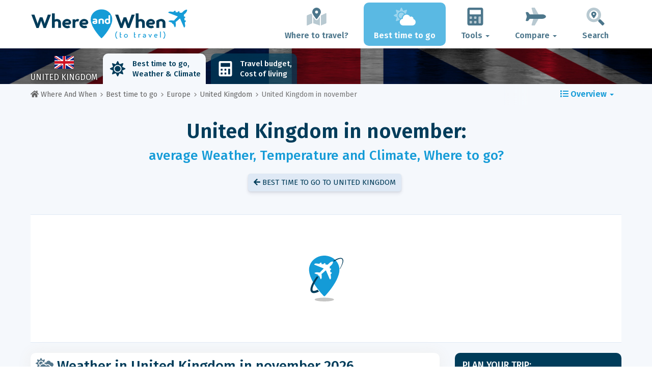

--- FILE ---
content_type: text/html; charset=UTF-8
request_url: https://www.whereandwhen.net/when/europe/united-kingdom/november/
body_size: 20280
content:
<!DOCTYPE html>
    <html lang="en">
	<head>
	<title>United Kingdom November Weather 2026: Forecast and Temperature City by City - Where And When</title>

<meta charset="utf-8">
<meta http-equiv="X-UA-Compatible" content="IE=edge">
<meta name="viewport" content="width=device-width, initial-scale=1">
<meta name="description" content="Is the climate in United Kingdom  in november good? Discover the weather forecast in november 2026 to prepare your trip.">
<meta name="author" content="Des Clics Nomades">
<meta property="og:title" content="United Kingdom november Weather 2026: Forecast and temperature city by city" />
<meta property="og:description" content="Is the climate in United Kingdom  in november good? Discover the weather forecast in november 2026 to prepare your trip.">
<meta property="og:image" content="https://www.whereandwhen.net/site/images/illustration/royaume-uni_836.jpg">
<meta property="og:site_name" content="Where And When">
<meta property="og:locale" content="en-GB">
<link rel="canonical" href="https://www.whereandwhen.net/when/europe/united-kingdom/november/" />
<meta property="og:url" content="https://www.whereandwhen.net/when/europe/united-kingdom/november/">

<script type="388023511e077b4ceb3d9dc4-text/javascript" src="https://choices.consentframework.com/js/pa/22321/c/iPROu/stub" charset="utf-8"></script>
<script type="388023511e077b4ceb3d9dc4-text/javascript" src="https://choices.consentframework.com/js/pa/22321/c/iPROu/cmp" charset="utf-8" async></script>

<link href="/site/bootstrap/css/bootstrap.min.css" rel="stylesheet">
<link rel="preconnect" href="https://fonts.googleapis.com">
<link rel="preconnect" href="https://fonts.gstatic.com" crossorigin>
<link href="https://fonts.googleapis.com/css2?family=Fira+Sans:wght@400;500;600;700;800&display=swap" rel="stylesheet">
<link href="/site/css/styles.min.css?v=2.0.0.320" rel="stylesheet" />


   

<link rel="shortcut icon" type="image/x-icon" href="/site/images/favicon.png" />
<link rel="apple-touch-icon" sizes="114x114" href="/site/images/favicon-114.png" />
<link rel="apple-touch-icon" sizes="72x72" href="/site/images/favicon-72.png" />
<link rel="apple-touch-icon" href="/site/images/favicon-57.png" />


<script defer src="/site/fontawesome/js/all.min.js?v=2.0.0.320" type="388023511e077b4ceb3d9dc4-text/javascript"></script>

  
  <script type="388023511e077b4ceb3d9dc4-text/javascript">
    var lang_site = "en";
    var unite_temperature = "F";
    var trad_peuimporte = "It does not matter!";
    var trad_in = "in";

    var trad_js_message_1 = "Please select a city or a country.";
    var trad_js_message_2 = "Please enter a password.";
    var trad_js_message_3 = "Please enter your name.";
    var trad_js_message_4 = "Please enter your e-mail address.";
    var trad_js_message_5 = "Please indicate the subject of your message.";
    var trad_js_message_6 = "Please write a message.";
    var trad_js_plus = "More";
    var trad_js_menu = "MENU";
  </script>
 

  <!-- OPTIDIGITAL -->



  <script async="" type="388023511e077b4ceb3d9dc4-text/javascript" src="https://securepubads.g.doubleclick.net/tag/js/gpt.js"></script>
  <script type="388023511e077b4ceb3d9dc4-text/javascript">
    var optidigitalQueue = optidigitalQueue || {};
    optidigitalQueue.cmd = optidigitalQueue.cmd || [];
  </script>
  <script type="388023511e077b4ceb3d9dc4-text/javascript" id='optidigital-ad-init' async data-config='{"adUnit": "/264817739/whereandwhen.net/when-country-month"}' src='//scripts.opti-digital.com/tags/?site=whereandwhen'>
  </script>
   
  <!-- Stay22 -->
  <script type="388023511e077b4ceb3d9dc4-text/javascript">
  (function (s, t, a, y, twenty, two) {
    s.Stay22 = s.Stay22 || {};
    s.Stay22.params = { lmaID: '68e3cae024ecc1f8e80ca93e' };
    twenty = t.createElement(a);
    two = t.getElementsByTagName(a)[0];
    twenty.async = 1;
    twenty.src = y;
    two.parentNode.insertBefore(twenty, two);
  })(window, document, 'script', 'https://scripts.stay22.com/letmeallez.js');
  </script>
	
	<!-- Google Analytics -->
	<script async src="https://www.googletagmanager.com/gtag/js?id=UA-53541197-2" type="388023511e077b4ceb3d9dc4-text/javascript"></script>
	<script type="388023511e077b4ceb3d9dc4-text/javascript">
	  window.dataLayer = window.dataLayer || [];
	  function gtag(){dataLayer.push(arguments);}
	  gtag('js', new Date()); 
	  gtag('config', 'UA-53541197-2');
	</script>

  <script async src="https://fundingchoicesmessages.google.com/i/pub-5891689058172513?ers=1" nonce="0EBiH7t-0l6mbYJ31-_Fng" type="388023511e077b4ceb3d9dc4-text/javascript"></script><script nonce="0EBiH7t-0l6mbYJ31-_Fng" type="388023511e077b4ceb3d9dc4-text/javascript">(function() {function signalGooglefcPresent() {if (!window.frames['googlefcPresent']) {if (document.body) {const iframe = document.createElement('iframe'); iframe.style = 'width: 0; height: 0; border: none; z-index: -1000; left: -1000px; top: -1000px;'; iframe.style.display = 'none'; iframe.name = 'googlefcPresent'; document.body.appendChild(iframe);} else {setTimeout(signalGooglefcPresent, 0);}}}signalGooglefcPresent();})();</script>

  <script type="388023511e077b4ceb3d9dc4-text/javascript">(function(){'use strict';function aa(a){var b=0;return function(){return b<a.length?{done:!1,value:a[b++]}:{done:!0}}}var ba="function"==typeof Object.defineProperties?Object.defineProperty:function(a,b,c){if(a==Array.prototype||a==Object.prototype)return a;a[b]=c.value;return a};
function ca(a){a=["object"==typeof globalThis&&globalThis,a,"object"==typeof window&&window,"object"==typeof self&&self,"object"==typeof global&&global];for(var b=0;b<a.length;++b){var c=a[b];if(c&&c.Math==Math)return c}throw Error("Cannot find global object");}var da=ca(this);function k(a,b){if(b)a:{var c=da;a=a.split(".");for(var d=0;d<a.length-1;d++){var e=a[d];if(!(e in c))break a;c=c[e]}a=a[a.length-1];d=c[a];b=b(d);b!=d&&null!=b&&ba(c,a,{configurable:!0,writable:!0,value:b})}}
function ea(a){return a.raw=a}function m(a){var b="undefined"!=typeof Symbol&&Symbol.iterator&&a[Symbol.iterator];if(b)return b.call(a);if("number"==typeof a.length)return{next:aa(a)};throw Error(String(a)+" is not an iterable or ArrayLike");}function fa(a){for(var b,c=[];!(b=a.next()).done;)c.push(b.value);return c}var ha="function"==typeof Object.create?Object.create:function(a){function b(){}b.prototype=a;return new b},n;
if("function"==typeof Object.setPrototypeOf)n=Object.setPrototypeOf;else{var q;a:{var ia={a:!0},ja={};try{ja.__proto__=ia;q=ja.a;break a}catch(a){}q=!1}n=q?function(a,b){a.__proto__=b;if(a.__proto__!==b)throw new TypeError(a+" is not extensible");return a}:null}var ka=n;
function r(a,b){a.prototype=ha(b.prototype);a.prototype.constructor=a;if(ka)ka(a,b);else for(var c in b)if("prototype"!=c)if(Object.defineProperties){var d=Object.getOwnPropertyDescriptor(b,c);d&&Object.defineProperty(a,c,d)}else a[c]=b[c];a.A=b.prototype}function la(){for(var a=Number(this),b=[],c=a;c<arguments.length;c++)b[c-a]=arguments[c];return b}k("Number.MAX_SAFE_INTEGER",function(){return 9007199254740991});
k("Number.isFinite",function(a){return a?a:function(b){return"number"!==typeof b?!1:!isNaN(b)&&Infinity!==b&&-Infinity!==b}});k("Number.isInteger",function(a){return a?a:function(b){return Number.isFinite(b)?b===Math.floor(b):!1}});k("Number.isSafeInteger",function(a){return a?a:function(b){return Number.isInteger(b)&&Math.abs(b)<=Number.MAX_SAFE_INTEGER}});
k("Math.trunc",function(a){return a?a:function(b){b=Number(b);if(isNaN(b)||Infinity===b||-Infinity===b||0===b)return b;var c=Math.floor(Math.abs(b));return 0>b?-c:c}});k("Object.is",function(a){return a?a:function(b,c){return b===c?0!==b||1/b===1/c:b!==b&&c!==c}});k("Array.prototype.includes",function(a){return a?a:function(b,c){var d=this;d instanceof String&&(d=String(d));var e=d.length;c=c||0;for(0>c&&(c=Math.max(c+e,0));c<e;c++){var f=d[c];if(f===b||Object.is(f,b))return!0}return!1}});
k("String.prototype.includes",function(a){return a?a:function(b,c){if(null==this)throw new TypeError("The 'this' value for String.prototype.includes must not be null or undefined");if(b instanceof RegExp)throw new TypeError("First argument to String.prototype.includes must not be a regular expression");return-1!==this.indexOf(b,c||0)}});/*

 Copyright The Closure Library Authors.
 SPDX-License-Identifier: Apache-2.0
*/
var t=this||self;function v(a){return a};var w,x;a:{for(var ma=["CLOSURE_FLAGS"],y=t,z=0;z<ma.length;z++)if(y=y[ma[z]],null==y){x=null;break a}x=y}var na=x&&x[610401301];w=null!=na?na:!1;var A,oa=t.navigator;A=oa?oa.userAgentData||null:null;function B(a){return w?A?A.brands.some(function(b){return(b=b.brand)&&-1!=b.indexOf(a)}):!1:!1}function C(a){var b;a:{if(b=t.navigator)if(b=b.userAgent)break a;b=""}return-1!=b.indexOf(a)};function D(){return w?!!A&&0<A.brands.length:!1}function E(){return D()?B("Chromium"):(C("Chrome")||C("CriOS"))&&!(D()?0:C("Edge"))||C("Silk")};var pa=D()?!1:C("Trident")||C("MSIE");!C("Android")||E();E();C("Safari")&&(E()||(D()?0:C("Coast"))||(D()?0:C("Opera"))||(D()?0:C("Edge"))||(D()?B("Microsoft Edge"):C("Edg/"))||D()&&B("Opera"));var qa={},F=null;var ra="undefined"!==typeof Uint8Array,sa=!pa&&"function"===typeof btoa;function G(){return"function"===typeof BigInt};var H=0,I=0;function ta(a){var b=0>a;a=Math.abs(a);var c=a>>>0;a=Math.floor((a-c)/4294967296);b&&(c=m(ua(c,a)),b=c.next().value,a=c.next().value,c=b);H=c>>>0;I=a>>>0}function va(a,b){b>>>=0;a>>>=0;if(2097151>=b)var c=""+(4294967296*b+a);else G()?c=""+(BigInt(b)<<BigInt(32)|BigInt(a)):(c=(a>>>24|b<<8)&16777215,b=b>>16&65535,a=(a&16777215)+6777216*c+6710656*b,c+=8147497*b,b*=2,1E7<=a&&(c+=Math.floor(a/1E7),a%=1E7),1E7<=c&&(b+=Math.floor(c/1E7),c%=1E7),c=b+wa(c)+wa(a));return c}
function wa(a){a=String(a);return"0000000".slice(a.length)+a}function ua(a,b){b=~b;a?a=~a+1:b+=1;return[a,b]};var J;J="function"===typeof Symbol&&"symbol"===typeof Symbol()?Symbol():void 0;var xa=J?function(a,b){a[J]|=b}:function(a,b){void 0!==a.g?a.g|=b:Object.defineProperties(a,{g:{value:b,configurable:!0,writable:!0,enumerable:!1}})},K=J?function(a){return a[J]|0}:function(a){return a.g|0},L=J?function(a){return a[J]}:function(a){return a.g},M=J?function(a,b){a[J]=b;return a}:function(a,b){void 0!==a.g?a.g=b:Object.defineProperties(a,{g:{value:b,configurable:!0,writable:!0,enumerable:!1}});return a};function ya(a,b){M(b,(a|0)&-14591)}function za(a,b){M(b,(a|34)&-14557)}
function Aa(a){a=a>>14&1023;return 0===a?536870912:a};var N={},Ba={};function Ca(a){return!(!a||"object"!==typeof a||a.g!==Ba)}function Da(a){return null!==a&&"object"===typeof a&&!Array.isArray(a)&&a.constructor===Object}function P(a,b,c){if(!Array.isArray(a)||a.length)return!1;var d=K(a);if(d&1)return!0;if(!(b&&(Array.isArray(b)?b.includes(c):b.has(c))))return!1;M(a,d|1);return!0}Object.freeze(new function(){});Object.freeze(new function(){});var Ea=/^-?([1-9][0-9]*|0)(\.[0-9]+)?$/;var Q;function Fa(a,b){Q=b;a=new a(b);Q=void 0;return a}
function R(a,b,c){null==a&&(a=Q);Q=void 0;if(null==a){var d=96;c?(a=[c],d|=512):a=[];b&&(d=d&-16760833|(b&1023)<<14)}else{if(!Array.isArray(a))throw Error();d=K(a);if(d&64)return a;d|=64;if(c&&(d|=512,c!==a[0]))throw Error();a:{c=a;var e=c.length;if(e){var f=e-1;if(Da(c[f])){d|=256;b=f-(+!!(d&512)-1);if(1024<=b)throw Error();d=d&-16760833|(b&1023)<<14;break a}}if(b){b=Math.max(b,e-(+!!(d&512)-1));if(1024<b)throw Error();d=d&-16760833|(b&1023)<<14}}}M(a,d);return a};function Ga(a){switch(typeof a){case "number":return isFinite(a)?a:String(a);case "boolean":return a?1:0;case "object":if(a)if(Array.isArray(a)){if(P(a,void 0,0))return}else if(ra&&null!=a&&a instanceof Uint8Array){if(sa){for(var b="",c=0,d=a.length-10240;c<d;)b+=String.fromCharCode.apply(null,a.subarray(c,c+=10240));b+=String.fromCharCode.apply(null,c?a.subarray(c):a);a=btoa(b)}else{void 0===b&&(b=0);if(!F){F={};c="ABCDEFGHIJKLMNOPQRSTUVWXYZabcdefghijklmnopqrstuvwxyz0123456789".split("");d=["+/=",
"+/","-_=","-_.","-_"];for(var e=0;5>e;e++){var f=c.concat(d[e].split(""));qa[e]=f;for(var g=0;g<f.length;g++){var h=f[g];void 0===F[h]&&(F[h]=g)}}}b=qa[b];c=Array(Math.floor(a.length/3));d=b[64]||"";for(e=f=0;f<a.length-2;f+=3){var l=a[f],p=a[f+1];h=a[f+2];g=b[l>>2];l=b[(l&3)<<4|p>>4];p=b[(p&15)<<2|h>>6];h=b[h&63];c[e++]=g+l+p+h}g=0;h=d;switch(a.length-f){case 2:g=a[f+1],h=b[(g&15)<<2]||d;case 1:a=a[f],c[e]=b[a>>2]+b[(a&3)<<4|g>>4]+h+d}a=c.join("")}return a}}return a};function Ha(a,b,c){a=Array.prototype.slice.call(a);var d=a.length,e=b&256?a[d-1]:void 0;d+=e?-1:0;for(b=b&512?1:0;b<d;b++)a[b]=c(a[b]);if(e){b=a[b]={};for(var f in e)Object.prototype.hasOwnProperty.call(e,f)&&(b[f]=c(e[f]))}return a}function Ia(a,b,c,d,e){if(null!=a){if(Array.isArray(a))a=P(a,void 0,0)?void 0:e&&K(a)&2?a:Ja(a,b,c,void 0!==d,e);else if(Da(a)){var f={},g;for(g in a)Object.prototype.hasOwnProperty.call(a,g)&&(f[g]=Ia(a[g],b,c,d,e));a=f}else a=b(a,d);return a}}
function Ja(a,b,c,d,e){var f=d||c?K(a):0;d=d?!!(f&32):void 0;a=Array.prototype.slice.call(a);for(var g=0;g<a.length;g++)a[g]=Ia(a[g],b,c,d,e);c&&c(f,a);return a}function Ka(a){return a.s===N?a.toJSON():Ga(a)};function La(a,b,c){c=void 0===c?za:c;if(null!=a){if(ra&&a instanceof Uint8Array)return b?a:new Uint8Array(a);if(Array.isArray(a)){var d=K(a);if(d&2)return a;b&&(b=0===d||!!(d&32)&&!(d&64||!(d&16)));return b?M(a,(d|34)&-12293):Ja(a,La,d&4?za:c,!0,!0)}a.s===N&&(c=a.h,d=L(c),a=d&2?a:Fa(a.constructor,Ma(c,d,!0)));return a}}function Ma(a,b,c){var d=c||b&2?za:ya,e=!!(b&32);a=Ha(a,b,function(f){return La(f,e,d)});xa(a,32|(c?2:0));return a};function Na(a,b){a=a.h;return Oa(a,L(a),b)}function Oa(a,b,c,d){if(-1===c)return null;if(c>=Aa(b)){if(b&256)return a[a.length-1][c]}else{var e=a.length;if(d&&b&256&&(d=a[e-1][c],null!=d))return d;b=c+(+!!(b&512)-1);if(b<e)return a[b]}}function Pa(a,b,c,d,e){var f=Aa(b);if(c>=f||e){var g=b;if(b&256)e=a[a.length-1];else{if(null==d)return;e=a[f+(+!!(b&512)-1)]={};g|=256}e[c]=d;c<f&&(a[c+(+!!(b&512)-1)]=void 0);g!==b&&M(a,g)}else a[c+(+!!(b&512)-1)]=d,b&256&&(a=a[a.length-1],c in a&&delete a[c])}
function Qa(a,b){var c=Ra;var d=void 0===d?!1:d;var e=a.h;var f=L(e),g=Oa(e,f,b,d);if(null!=g&&"object"===typeof g&&g.s===N)c=g;else if(Array.isArray(g)){var h=K(g),l=h;0===l&&(l|=f&32);l|=f&2;l!==h&&M(g,l);c=new c(g)}else c=void 0;c!==g&&null!=c&&Pa(e,f,b,c,d);e=c;if(null==e)return e;a=a.h;f=L(a);f&2||(g=e,c=g.h,h=L(c),g=h&2?Fa(g.constructor,Ma(c,h,!1)):g,g!==e&&(e=g,Pa(a,f,b,e,d)));return e}function Sa(a,b){a=Na(a,b);return null==a||"string"===typeof a?a:void 0}
function Ta(a,b){var c=void 0===c?0:c;a=Na(a,b);if(null!=a)if(b=typeof a,"number"===b?Number.isFinite(a):"string"!==b?0:Ea.test(a))if("number"===typeof a){if(a=Math.trunc(a),!Number.isSafeInteger(a)){ta(a);b=H;var d=I;if(a=d&2147483648)b=~b+1>>>0,d=~d>>>0,0==b&&(d=d+1>>>0);b=4294967296*d+(b>>>0);a=a?-b:b}}else if(b=Math.trunc(Number(a)),Number.isSafeInteger(b))a=String(b);else{if(b=a.indexOf("."),-1!==b&&(a=a.substring(0,b)),!("-"===a[0]?20>a.length||20===a.length&&-922337<Number(a.substring(0,7)):
19>a.length||19===a.length&&922337>Number(a.substring(0,6)))){if(16>a.length)ta(Number(a));else if(G())a=BigInt(a),H=Number(a&BigInt(4294967295))>>>0,I=Number(a>>BigInt(32)&BigInt(4294967295));else{b=+("-"===a[0]);I=H=0;d=a.length;for(var e=b,f=(d-b)%6+b;f<=d;e=f,f+=6)e=Number(a.slice(e,f)),I*=1E6,H=1E6*H+e,4294967296<=H&&(I+=Math.trunc(H/4294967296),I>>>=0,H>>>=0);b&&(b=m(ua(H,I)),a=b.next().value,b=b.next().value,H=a,I=b)}a=H;b=I;b&2147483648?G()?a=""+(BigInt(b|0)<<BigInt(32)|BigInt(a>>>0)):(b=
m(ua(a,b)),a=b.next().value,b=b.next().value,a="-"+va(a,b)):a=va(a,b)}}else a=void 0;return null!=a?a:c}function S(a,b){a=Sa(a,b);return null!=a?a:""};function T(a,b,c){this.h=R(a,b,c)}T.prototype.toJSON=function(){return Ua(this,Ja(this.h,Ka,void 0,void 0,!1),!0)};T.prototype.s=N;T.prototype.toString=function(){return Ua(this,this.h,!1).toString()};
function Ua(a,b,c){var d=a.constructor.v,e=L(c?a.h:b);a=b.length;if(!a)return b;var f;if(Da(c=b[a-1])){a:{var g=c;var h={},l=!1,p;for(p in g)if(Object.prototype.hasOwnProperty.call(g,p)){var u=g[p];if(Array.isArray(u)){var jb=u;if(P(u,d,+p)||Ca(u)&&0===u.size)u=null;u!=jb&&(l=!0)}null!=u?h[p]=u:l=!0}if(l){for(var O in h){g=h;break a}g=null}}g!=c&&(f=!0);a--}for(p=+!!(e&512)-1;0<a;a--){O=a-1;c=b[O];O-=p;if(!(null==c||P(c,d,O)||Ca(c)&&0===c.size))break;var kb=!0}if(!f&&!kb)return b;b=Array.prototype.slice.call(b,
0,a);g&&b.push(g);return b};function Va(a){return function(b){if(null==b||""==b)b=new a;else{b=JSON.parse(b);if(!Array.isArray(b))throw Error(void 0);xa(b,32);b=Fa(a,b)}return b}};function Wa(a){this.h=R(a)}r(Wa,T);var Xa=Va(Wa);var U;function V(a){this.g=a}V.prototype.toString=function(){return this.g+""};var Ya={};function Za(a){if(void 0===U){var b=null;var c=t.trustedTypes;if(c&&c.createPolicy){try{b=c.createPolicy("goog#html",{createHTML:v,createScript:v,createScriptURL:v})}catch(d){t.console&&t.console.error(d.message)}U=b}else U=b}a=(b=U)?b.createScriptURL(a):a;return new V(a,Ya)};function $a(){return Math.floor(2147483648*Math.random()).toString(36)+Math.abs(Math.floor(2147483648*Math.random())^Date.now()).toString(36)};function ab(a,b){b=String(b);"application/xhtml+xml"===a.contentType&&(b=b.toLowerCase());return a.createElement(b)}function bb(a){this.g=a||t.document||document};/*

 SPDX-License-Identifier: Apache-2.0
*/
function cb(a,b){a.src=b instanceof V&&b.constructor===V?b.g:"type_error:TrustedResourceUrl";var c,d;(c=(b=null==(d=(c=(a.ownerDocument&&a.ownerDocument.defaultView||window).document).querySelector)?void 0:d.call(c,"script[nonce]"))?b.nonce||b.getAttribute("nonce")||"":"")&&a.setAttribute("nonce",c)};function db(a){a=void 0===a?document:a;return a.createElement("script")};function eb(a,b,c,d,e,f){try{var g=a.g,h=db(g);h.async=!0;cb(h,b);g.head.appendChild(h);h.addEventListener("load",function(){e();d&&g.head.removeChild(h)});h.addEventListener("error",function(){0<c?eb(a,b,c-1,d,e,f):(d&&g.head.removeChild(h),f())})}catch(l){f()}};var fb=t.atob("aHR0cHM6Ly93d3cuZ3N0YXRpYy5jb20vaW1hZ2VzL2ljb25zL21hdGVyaWFsL3N5c3RlbS8xeC93YXJuaW5nX2FtYmVyXzI0ZHAucG5n"),gb=t.atob("WW91IGFyZSBzZWVpbmcgdGhpcyBtZXNzYWdlIGJlY2F1c2UgYWQgb3Igc2NyaXB0IGJsb2NraW5nIHNvZnR3YXJlIGlzIGludGVyZmVyaW5nIHdpdGggdGhpcyBwYWdlLg=="),hb=t.atob("RGlzYWJsZSBhbnkgYWQgb3Igc2NyaXB0IGJsb2NraW5nIHNvZnR3YXJlLCB0aGVuIHJlbG9hZCB0aGlzIHBhZ2Uu");function ib(a,b,c){this.i=a;this.u=b;this.o=c;this.g=null;this.j=[];this.m=!1;this.l=new bb(this.i)}
function lb(a){if(a.i.body&&!a.m){var b=function(){mb(a);t.setTimeout(function(){nb(a,3)},50)};eb(a.l,a.u,2,!0,function(){t[a.o]||b()},b);a.m=!0}}
function mb(a){for(var b=W(1,5),c=0;c<b;c++){var d=X(a);a.i.body.appendChild(d);a.j.push(d)}b=X(a);b.style.bottom="0";b.style.left="0";b.style.position="fixed";b.style.width=W(100,110).toString()+"%";b.style.zIndex=W(2147483544,2147483644).toString();b.style.backgroundColor=ob(249,259,242,252,219,229);b.style.boxShadow="0 0 12px #888";b.style.color=ob(0,10,0,10,0,10);b.style.display="flex";b.style.justifyContent="center";b.style.fontFamily="Roboto, Arial";c=X(a);c.style.width=W(80,85).toString()+
"%";c.style.maxWidth=W(750,775).toString()+"px";c.style.margin="24px";c.style.display="flex";c.style.alignItems="flex-start";c.style.justifyContent="center";d=ab(a.l.g,"IMG");d.className=$a();d.src=fb;d.alt="Warning icon";d.style.height="24px";d.style.width="24px";d.style.paddingRight="16px";var e=X(a),f=X(a);f.style.fontWeight="bold";f.textContent=gb;var g=X(a);g.textContent=hb;Y(a,e,f);Y(a,e,g);Y(a,c,d);Y(a,c,e);Y(a,b,c);a.g=b;a.i.body.appendChild(a.g);b=W(1,5);for(c=0;c<b;c++)d=X(a),a.i.body.appendChild(d),
a.j.push(d)}function Y(a,b,c){for(var d=W(1,5),e=0;e<d;e++){var f=X(a);b.appendChild(f)}b.appendChild(c);c=W(1,5);for(d=0;d<c;d++)e=X(a),b.appendChild(e)}function W(a,b){return Math.floor(a+Math.random()*(b-a))}function ob(a,b,c,d,e,f){return"rgb("+W(Math.max(a,0),Math.min(b,255)).toString()+","+W(Math.max(c,0),Math.min(d,255)).toString()+","+W(Math.max(e,0),Math.min(f,255)).toString()+")"}function X(a){a=ab(a.l.g,"DIV");a.className=$a();return a}
function nb(a,b){0>=b||null!=a.g&&0!==a.g.offsetHeight&&0!==a.g.offsetWidth||(pb(a),mb(a),t.setTimeout(function(){nb(a,b-1)},50))}function pb(a){for(var b=m(a.j),c=b.next();!c.done;c=b.next())(c=c.value)&&c.parentNode&&c.parentNode.removeChild(c);a.j=[];(b=a.g)&&b.parentNode&&b.parentNode.removeChild(b);a.g=null};function qb(a,b,c,d,e){function f(l){document.body?g(document.body):0<l?t.setTimeout(function(){f(l-1)},e):b()}function g(l){l.appendChild(h);t.setTimeout(function(){h?(0!==h.offsetHeight&&0!==h.offsetWidth?b():a(),h.parentNode&&h.parentNode.removeChild(h)):a()},d)}var h=rb(c);f(3)}function rb(a){var b=document.createElement("div");b.className=a;b.style.width="1px";b.style.height="1px";b.style.position="absolute";b.style.left="-10000px";b.style.top="-10000px";b.style.zIndex="-10000";return b};function Ra(a){this.h=R(a)}r(Ra,T);function sb(a){this.h=R(a)}r(sb,T);var tb=Va(sb);function ub(a){var b=la.apply(1,arguments);if(0===b.length)return Za(a[0]);for(var c=a[0],d=0;d<b.length;d++)c+=encodeURIComponent(b[d])+a[d+1];return Za(c)};function vb(a){if(!a)return null;a=Sa(a,4);var b;null===a||void 0===a?b=null:b=Za(a);return b};var wb=ea([""]),xb=ea([""]);function yb(a,b){this.m=a;this.o=new bb(a.document);this.g=b;this.j=S(this.g,1);this.u=vb(Qa(this.g,2))||ub(wb);this.i=!1;b=vb(Qa(this.g,13))||ub(xb);this.l=new ib(a.document,b,S(this.g,12))}yb.prototype.start=function(){zb(this)};
function zb(a){Ab(a);eb(a.o,a.u,3,!1,function(){a:{var b=a.j;var c=t.btoa(b);if(c=t[c]){try{var d=Xa(t.atob(c))}catch(e){b=!1;break a}b=b===Sa(d,1)}else b=!1}b?Z(a,S(a.g,14)):(Z(a,S(a.g,8)),lb(a.l))},function(){qb(function(){Z(a,S(a.g,7));lb(a.l)},function(){return Z(a,S(a.g,6))},S(a.g,9),Ta(a.g,10),Ta(a.g,11))})}function Z(a,b){a.i||(a.i=!0,a=new a.m.XMLHttpRequest,a.open("GET",b,!0),a.send())}function Ab(a){var b=t.btoa(a.j);a.m[b]&&Z(a,S(a.g,5))};(function(a,b){t[a]=function(){var c=la.apply(0,arguments);t[a]=function(){};b.call.apply(b,[null].concat(c instanceof Array?c:fa(m(c))))}})("__h82AlnkH6D91__",function(a){"function"===typeof window.atob&&(new yb(window,tb(window.atob(a)))).start()});}).call(this);

window.__h82AlnkH6D91__("[base64]/[base64]/[base64]/[base64]");</script>
	</head>

	<body>
	

<header>
        <div id="menu" class="navbar navbar-default">
            <div class="container">
                <div class="navbar-header">
                    <button class="navbar-toggle" data-target=".navbar-header-collapse" data-toggle="collapse" type="button">
                        <span class="sr-only"></span>
                        <span class="icon-bar"></span>
                        <span class="icon-bar"></span>
                        <span class="icon-bar"></span>
                    </button>

                    
                    <a class="navbar-brand" href="https://www.whereandwhen.net/" title="Where and When to travel?">
                        <script src="/cdn-cgi/scripts/7d0fa10a/cloudflare-static/rocket-loader.min.js" data-cf-settings="388023511e077b4ceb3d9dc4-|49"></script><img src="https://www.whereandwhen.net/site/images/logo/logo-en.svg" alt="Logo Where and When to travel?" onerror="this.removeAttribute('onerror'); this.src='https://www.whereandwhen.net/site/images/logo/logo-en.png'" width="300" height="65">
                    </a>
                   

                </div>
                <div class="collapse navbar-collapse navbar-header-collapse">
                    <ul class="nav navbar-nav navbar-right">
                    	<li><a href="https://www.whereandwhen.net/where/" title="Where to travel?"><i class="fad fa-map-marked-alt fa-3x fa-fw"></i>Where to travel?</a></li><li class="active"><a href="https://www.whereandwhen.net/when/" title="Best time to go"><i class="fad fa-cloud-sun fa-3x fa-fw"></i>Best time to go</a></li><li class="dropdown"><a href="#" class="dropdown-toggle" role="button" data-toggle="dropdown" aria-haspopup="true" aria-expanded="false"><i class="fad fa-calculator fa-3x fa-fw"></i>Tools <span class="caret"></span></a>
								<ul class="dropdown-menu"><li><a href="https://www.whereandwhen.net/budget/" title=""><i class="fa fa-calculator fa-2x fa-fw fa-pull-left" aria-hidden="true"></i>Travel budget<br /><small>Calculate your budget with our free tool</small></a></li></ul></li><li class="dropdown"><a href="#" class="dropdown-toggle" role="button" data-toggle="dropdown" aria-haspopup="true" aria-expanded="false"><i class="fad fa-plane fa-2x fa-fw fa-3x fa-fw"></i>Compare <span class="caret"></span></a>
								<ul class="dropdown-menu"><li><a href="https://www.whereandwhen.net/compare/flights/" title="Compare flight prices"><i class="fas fa-plane-departure fa-2x fa-fw fa-pull-left" aria-hidden="true"></i>Flights<br /><small>Book your flight at the best price</small></a></li><li><a href="https://www.whereandwhen.net/compare/hotels/" title="Compare hotel prices"><i class="fas fa-hotel fa-2x fa-fw fa-pull-left" aria-hidden="true"></i>Hotel<br /><small>Book and compare hotel room prices</small></a></li><li><a href="https://www.whereandwhen.net/compare/cars/" title="Compare car rental prices"><i class="fas fa-car fa-2x fa-fw fa-pull-left" aria-hidden="true"></i>Car rental<br /><small>Book your rental car</small></a></li></ul></li>                        <li><a href="#" data-toggle="modal" data-target="#searchBox"><i class="fad fa-search-location fa-3x fa-fw"></i>Search</a></li>
                        
                    </ul>
                </div>
            </div>
        </div>
        				<!-- MODAL DE RECHERCHE -->
                        <div class="modal fade" id="searchBox" tabindex="-1" role="dialog">
                            <div class="modal-dialog" role="document">
                                <div class="modal-content">
                                    <div class="modal-header">
                                        <button type="button" class="close" data-dismiss="modal" aria-label="Close"><i class="fas fa-times"></i></button>
                                    </div>
                                    <div class="modal-body">
                                        <p class="title">Search the Where And When site:</p>
                                        <form action="/site/registerdata.php" method="post" class="navbar-form" id="recherche_site" role="search">
                                            <div class="input-group input-group-lg">
                                                <input type="text" class="form-control" name="q" placeholder="City, Country or Keyword" id="recherche">
                                                <input type="hidden" name="recherche" value="1">
                                                    <input type="hidden" name="rubrique" id="q_rubrique" value="">
                                                    <input type="hidden" name="q_villepays" id="q_villepays" value="">
                                                <span class="input-group-btn">
                                                    <button class="btn btn-default" type="submit"><i class="fas fa-search"></i></button>
                                                </span>
                                            </div>
                                        </form>
                                    </div>
                                </div>
                            </div>
                        </div>
    </header>  	
  	<main>
    <!-- BEGIN Page Content -->
    <nav id="menu-pays" style="background-image: url('https://www.whereandwhen.net/site/images/cover/england-united-kingdom_8430_cover.jpg'); background-size: cover; background-position: center center;" class="hidden-xs">
        <div class="container">
            <ul class="nav nav-tabs">
                <li class="flag"><img src="https://www.whereandwhen.net/site/images/flags/royaume-uni.gif" />United Kingdom</li><li class="active"><a href="https://www.whereandwhen.net/when/europe/united-kingdom/" title="Best time to go to United Kingdom"><i class="fas fa-sun fa-2x fa-fw" aria-hidden="true"></i>Best time to go, <br>
Weather & Climate</a></li><li><a href="https://www.whereandwhen.net/budget/united-kingdom/" title="Travel budget and cost of living in United Kingdom"><i class="fas fa-calculator fa-2x fa-fw" aria-hidden="true"></i>Travel budget, <br>
Cost of living</a></li></ul>
        </div>
</nav><div id="breadcrumb">
        <div class="container">

            <div class="row">
            <nav aria-label="breadcrumbs" class="breadcrumbs_container col-xs-9 col-sm-10">
                <ul class="breadcrumb" itemscope itemtype="https://schema.org/BreadcrumbList">
                    <li itemprop="itemListElement" itemscope itemtype="http://schema.org/ListItem">
              <a href="https://www.whereandwhen.net/" title="Where and When to travel?" itemprop="item"><i class="fas fa-home"></i> <span itemprop="name">Where And When</span></a>
              <meta itemprop="position" content="1" />
              </li><li itemprop="itemListElement" itemscope itemtype="http://schema.org/ListItem"><a href="https://www.whereandwhen.net/when/" itemprop="item" title="Weather / Best time to go?"><span itemprop="name">Best time to go</span></a>
						<meta itemprop="position" content="2" /></li><li itemprop="itemListElement" itemscope itemtype="http://schema.org/ListItem"><a href="https://www.whereandwhen.net/when/europe/" itemprop="item" title="Best time to go to Europe"><span itemprop="name">Europe</span></a>
						<meta itemprop="position" content="3" /></li><li itemprop="itemListElement" itemscope itemtype="http://schema.org/ListItem"><a href="https://www.whereandwhen.net/when/europe/united-kingdom/" itemprop="item" title="Best time to go to United Kingdom"><span itemprop="name">United Kingdom</span></a>
						<meta itemprop="position" content="4" /></li><li class="active" itemprop="itemListElement" itemscope itemtype="http://schema.org/ListItem"><span itemprop="name">United Kingdom in november</span>
						<meta itemprop="position" content="5" /></li></ul><div class="breadcrumbs_erase"></div></nav><div class="col-xs-3 col-sm-2">
                    <nav id="sommaire" class="dropdown pull-right">
                    <a href="#" class="dropdown-toggle" data-toggle="dropdown" aria-haspopup="true" aria-expanded="false">
                    <i class="fas fa-list"></i><span class="hidden-sm hidden-xs"> Overview </span><span class="caret hidden-md"></span></a>
                    <ul class="dropdown-menu"><li><a href="#weather"><i class="fas fa-clouds-sun fa-fw"></i> Weather in november</a></li><li><a href="#wheretogo"><i class="fas fa-map fa-fw"></i> Where to go in november</a></li><li><a href="#climate"><i class="fas fa-temperature-hot fa-fw"></i> Climate in november</a></li><li><a href="#cities"><i class="fas fa-map-signs fa-fw"></i> City by city</a></li></ul>
                </nav></div></div>
        </div>
    </div>
 <article id="content">
        <div class="container">
        	

        	<div id="page_header">
            <h1>United Kingdom in november: <small>average Weather, Temperature and Climate, Where to go?</small></h1>
            
            	
			<p><a href="/when/europe/united-kingdom/"  class="btn btn-primary-invert"  title="All about the climate of United Kingdom and the best time to go to each city."><i class="fas fa-arrow-left"></i> Best time to go to United Kingdom</a></p>


       		</div>


       	  <div class="pub-billboard top hidden-xs">
                        <div id="optidigital-adslot-Billboard_1" style="display:none;" class="Billboard_1"></div>
                    </div>
            <div class="row row-flex">
                <div class="col-lg-8" id="contenu_page">
                <section class="bordered">
                <h2 id="weather"><i class="fas fa-clouds-sun fa-fw"></i> Weather in United Kingdom in november 2026</h2> 

  
<p>Below, find the the weather forecast for the month of november for most popular cities in United Kingdom. These predictions are probabilities for november from weather reports for many years. The percentage indicates the possibility of having the weather mentioned.</p>

<div class="pub taillefixe hidden-lg hidden-md hidden-sm"><div id="optidigital-adslot-Mobile_Pos1" style="display: none;" class="Mobile_Pos1"></div></div>     

        <div class="tabweather">
        	<div class="container_tabs">
                <ul class="nav nav-tabs" role="tablist">
                  <li class="active" id="ville_7512"><a href="#" onclick="if (!window.__cfRLUnblockHandlers) return false; event.preventDefault();change_meteo_mois_pays(7512,11,289);" data-cf-modified-388023511e077b4ceb3d9dc4-="">England</a></li><li id="ville_7514"><a href="#" onclick="if (!window.__cfRLUnblockHandlers) return false; event.preventDefault();change_meteo_mois_pays(7514,11,289);" data-cf-modified-388023511e077b4ceb3d9dc4-="">Scotland</a></li><li id="ville_7515"><a href="#" onclick="if (!window.__cfRLUnblockHandlers) return false; event.preventDefault();change_meteo_mois_pays(7515,11,289);" data-cf-modified-388023511e077b4ceb3d9dc4-="">North Ireland</a></li><li id="ville_7513"><a href="#" onclick="if (!window.__cfRLUnblockHandlers) return false; event.preventDefault();change_meteo_mois_pays(7513,11,289);" data-cf-modified-388023511e077b4ceb3d9dc4-="">Wales</a></li>                </ul>
                <div class="erase"></div>
             </div>
        <div class="tab-content" id="meteo_content" style="min-height: 800px;">          
        
        				<div class="active in tab-pane fade text-center" id="meteo-0">
              
              
              <h3 class="nomargintop nomarginbottom text-primary">Average weather in november in England</h3>
              <p><span class="label label-danger-full">very bad weather</span>


               <span class="label label-default"><i class="fas fa-snowflake"></i> 5.7cm</span></p>

 <div class="row nomargintop nomarginbottom">
               <div class="col-sm-4">
               <h5 class="text-center">Weather at 6am</h5>
               <h6 class="text-center"><i class="fas fa-thermometer-quarter text-warning fa-2x"></i> 47°F</h6>
               <p class="hidden-xs"><img src="https://www.whereandwhen.net//site/images/meteo/256x256/day/122.png" alt="Cloudy" class="img-responsive"/><small><b>Cloudy</b></small><br/><span class="label label-primary"><small>32% of time</small></span></p><div class="row"><div class="col-xs-3 col-sm-4 nopadding hidden-sm hidden-md hidden-lg bgnone"><p class="text-center nomarginbottom"><img src="https://www.whereandwhen.net//site/images/meteo/64x64/day/122.png" data-toggle="tooltip" data-placement="top" title="Cloudy" alt="Cloudy"/></p><p class="text-center"><span class="label label-primary">32%</span></p></div><div class="col-xs-3 col-sm-4 nopadding bgnone"><p class="text-center nomarginbottom"><img src="https://www.whereandwhen.net//site/images/meteo/64x64/day/116.png" data-toggle="tooltip" data-placement="top" title="Partly Cloudy" alt="Partly Cloudy"/></p><p class="text-center"><span class="label label-primary">20%</span></p></div><div class="col-xs-3 col-sm-4 nopadding bgnone"><p class="text-center nomarginbottom"><img src="https://www.whereandwhen.net//site/images/meteo/64x64/day/248.png" data-toggle="tooltip" data-placement="top" title="Fog" alt="Fog"/></p><p class="text-center"><span class="label label-primary">18%</span></p></div><div class="col-xs-3 col-sm-4 nopadding bgnone"><p class="text-center nomarginbottom"><img src="https://www.whereandwhen.net//site/images/meteo/64x64/day/113.png" data-toggle="tooltip" data-placement="top" title="Clear/Sunny" alt="Clear/Sunny"/></p><p class="text-center"><span class="label label-primary">17%</span></p></div></div>               </div>
               <div class="col-sm-4 middle">
               <h5 class="text-center">Weather at 12pm</h5>
               <h6 class="text-center"><i class="fas fa-thermometer-half text-warning fa-2x"></i> 52°F</h6>
               <p class="hidden-xs"><img src="https://www.whereandwhen.net//site/images/meteo/256x256/day/122.png" alt="Cloudy" class="img-responsive"/><small><b>Cloudy</b></small><br/><span class="label label-primary"><small>38% of time</small></span></p><div class="row"><div class="col-xs-3 col-sm-4 nopadding hidden-sm hidden-md hidden-lg bgnone"><p class="text-center nomarginbottom"><img src="https://www.whereandwhen.net//site/images/meteo/64x64/day/122.png" data-toggle="tooltip" data-placement="top" title="Cloudy" alt="Cloudy"/></p><p class="text-center"><span class="label label-primary">38%</span></p></div><div class="col-xs-3 col-sm-4 nopadding bgnone"><p class="text-center nomarginbottom"><img src="https://www.whereandwhen.net//site/images/meteo/64x64/day/116.png" data-toggle="tooltip" data-placement="top" title="Partly Cloudy" alt="Partly Cloudy"/></p><p class="text-center"><span class="label label-primary">25%</span></p></div><div class="col-xs-3 col-sm-4 nopadding bgnone"><p class="text-center nomarginbottom"><img src="https://www.whereandwhen.net//site/images/meteo/64x64/day/113.png" data-toggle="tooltip" data-placement="top" title="Clear/Sunny" alt="Clear/Sunny"/></p><p class="text-center"><span class="label label-primary">22%</span></p></div><div class="col-xs-3 col-sm-4 nopadding bgnone"><p class="text-center nomarginbottom"><img src="https://www.whereandwhen.net//site/images/meteo/64x64/day/299.png" data-toggle="tooltip" data-placement="top" title="Moderate rain at times" alt="Moderate rain at times"/></p><p class="text-center"><span class="label label-primary">11%</span></p></div></div>               </div>
               <div class="col-sm-4">
               <h5 class="text-center">Weather at 6pm</h5>
               <h6 class="text-center"><i class="fas fa-thermometer-quarter text-warning fa-2x"></i> 49°F</h6>
               <p class="hidden-xs"><img src="https://www.whereandwhen.net//site/images/meteo/256x256/day/116.png" alt="Partly Cloudy" class="img-responsive"/><small><b>Partly Cloudy</b></small><br/><span class="label label-primary"><small>26% of time</small></span></p><div class="row"><div class="col-xs-3 col-sm-4 nopadding hidden-sm hidden-md hidden-lg bgnone"><p class="text-center nomarginbottom"><img src="https://www.whereandwhen.net//site/images/meteo/64x64/day/116.png" data-toggle="tooltip" data-placement="top" title="Partly Cloudy" alt="Partly Cloudy"/></p><p class="text-center"><span class="label label-primary">26%</span></p></div><div class="col-xs-3 col-sm-4 nopadding bgnone"><p class="text-center nomarginbottom"><img src="https://www.whereandwhen.net//site/images/meteo/64x64/day/122.png" data-toggle="tooltip" data-placement="top" title="Cloudy" alt="Cloudy"/></p><p class="text-center"><span class="label label-primary">24%</span></p></div><div class="col-xs-3 col-sm-4 nopadding bgnone"><p class="text-center nomarginbottom"><img src="https://www.whereandwhen.net//site/images/meteo/64x64/day/113.png" data-toggle="tooltip" data-placement="top" title="Clear/Sunny" alt="Clear/Sunny"/></p><p class="text-center"><span class="label label-primary">23%</span></p></div><div class="col-xs-3 col-sm-4 nopadding bgnone"><p class="text-center nomarginbottom"><img src="https://www.whereandwhen.net//site/images/meteo/64x64/day/299.png" data-toggle="tooltip" data-placement="top" title="Moderate rain at times" alt="Moderate rain at times"/></p><p class="text-center"><span class="label label-primary">12%</span></p></div></div>               </div> 
              </div>

              <div class="row  meteo_nuit">
               <div class="col-sm-3" >
                  <h5><i class="fas fa-moon"></i> Weather at 3am</h5>
                  <h6><i class="fas fa-thermometer-quarter text-white fa-2x"></i>  47°F</h6>
               </div>
               
               <div class="col-sm-9" >

               <div class="row"><div class="col-xs-3 col-sm-3 nopadding bgnone"><p class="text-center nomarginbottom"><img src="https://www.whereandwhen.net//site/images/meteo/64x64/night/116.png" data-toggle="tooltip" data-placement="top" title="Partly Cloudy" alt="Partly Cloudy"/></p><p class="text-center"><span class="label label-primary">24%</span></p></div><div class="col-xs-3 col-sm-3 nopadding bgnone"><p class="text-center nomarginbottom"><img src="https://www.whereandwhen.net//site/images/meteo/64x64/night/122.png" data-toggle="tooltip" data-placement="top" title="Cloudy" alt="Cloudy"/></p><p class="text-center"><span class="label label-primary">23%</span></p></div><div class="col-xs-3 col-sm-3 nopadding bgnone"><p class="text-center nomarginbottom"><img src="https://www.whereandwhen.net//site/images/meteo/64x64/night/113.png" data-toggle="tooltip" data-placement="top" title="Clear/Sunny" alt="Clear/Sunny"/></p><p class="text-center"><span class="label label-primary">17%</span></p></div><div class="col-xs-3 col-sm-3 nopadding bgnone"><p class="text-center nomarginbottom"><img src="https://www.whereandwhen.net//site/images/meteo/64x64/night/248.png" data-toggle="tooltip" data-placement="top" title="Fog" alt="Fog"/></p><p class="text-center"><span class="label label-primary">16%</span></p></div></div>        </div>

               </div>
               
             <p><a href="https://www.whereandwhen.net/when/europe/england/november/" class="btn btn-primary" style="margin-top:20px;">More information about the weather in England in november</a></p> 

		 </div>
		  
         </div>
         </div>



        <div class="pub taillefixe hidden-lg hidden-md hidden-sm"><div id="optidigital-adslot-Mobile_Pos2" style="display: none;" class="Mobile_Pos2"></div></div><div class="pub taillefixe hidden-xs"><div id="optidigital-adslot-Content_1" style="display: none;" class="Content_1"></div></div>    </section>
    <hr class="separation" style="background-position:7%" />     
       
 
        
    <div class="row">
		<div class="col-sm-6">
		<a href="https://www.whereandwhen.net/when/europe/united-kingdom/october/#weather" title="Weather in october in United Kingdom" class="pull-left btn btn-primary-invert"><i class="fas fa-caret-left"></i> Weather in october in United Kingdom</a>
		</div>
		<div class="col-sm-6">
		<a href="https://www.whereandwhen.net/when/europe/united-kingdom/december/#weather" title="Weather in december in United Kingdom" class="pull-right btn btn-primary-invert">Weather in december in United Kingdom <i class="fas fa-caret-right"></i></a>
		</div>
	</div> 

<hr class="separation" style="background-position:14%" />



 <section class="bordered">           	
<h2 id="wheretogo"><i class="fas fa-map fa-fw"></i> Where to go  in United Kingdom in november?</h2>


<h3>Where to go in United Kingdom in november: destination map</h3>



				<div id="map"></div>
                <div class="legende bg-info">
                <b>Legend:</b>
                 <small>
                    <img src="/site/images/markers/5-ideal.png"> perfect weather 
                    <img src="/site/images/markers/4-favorable.png"> good 
                    <img src="/site/images/markers/3-peufavorable.png"> tolerable 
                    <img src="/site/images/markers/2-defavorable.png"> bad 
                    <img src="/site/images/markers/1-tresdefavorable.png"> very bad 
                  </small>
              	  </div>

    


		

    

<div class="pub taillefixebig hidden-lg hidden-md hidden-sm"><div id="optidigital-adslot-Mobile_Pos3" style="display: none;" class="Mobile_Pos3"></div></div><div class="pub taillefixe hidden-xs"><div id="optidigital-adslot-Content_2" style="display: none;" class="Content_2"></div></div><h3>Where to go in each region in november?</h3><table class="table  table-responsive-collapse">
                <thead>
                <tr class="hidden-xs"><th class="bg-white"></th><th class="bg-white"><span data-toggle="tooltip" data-placement="top" title="Minimum and maximum outdoor temperature"><i class="fas fa-thermometer-quarter fa-2x"></i> <i class="fas fa-thermometer-three-quarters fa-2x"></i></span></th><th class="bg-white"><span data-toggle="tooltip" data-placement="top" title="Minimum and maximum number of days with significant rainfall in the month (depending on the locations)"><i class="fas fa-cloud-showers fa-2x"></i></span></th><th class="bg-white"></th></tr>
                </thead>
                <tbody>
                  <tr><td class="region"><a href="https://www.whereandwhen.net/when/europe/england/november/">England</a> <br><small class="text-muted">(London, Jersey, Manchester...)</small></td><td data-label="Temperature:"><b>47°F to 58°F</b></td><td data-label="Rainfall:"><small>2 à 13 days</small></td><td class="list_avis"><div class="label-list enavant label label-danger">bad weather</div></td></tr>
                  <tr><td class="region"><a href="https://www.whereandwhen.net/when/europe/north-ireland/november/">North Ireland</a> <br><small class="text-muted">(Belfast, Derry (Londonderry), Armagh...)</small></td><td data-label="Temperature:"><b>49°F to 52°F</b></td><td data-label="Rainfall:"><small>3 à 11 days</small></td><td class="list_avis"><div class="label-list enavant label label-danger">bad weather*</div></td></tr>
                  <tr><td class="region"><a href="https://www.whereandwhen.net/when/europe/scotland/november/">Scotland</a> <br><small class="text-muted">(Edinburgh, Glasgow, Inverness...)</small></td><td data-label="Temperature:"><b>43°F to 52°F</b></td><td data-label="Rainfall:"><small>2 à 15 days</small></td><td class="list_avis"><div class="label-list enavant label label-danger">bad weather*</div></td></tr>
                  <tr><td class="region"><a href="https://www.whereandwhen.net/when/europe/wales/november/">Wales</a> <br><small class="text-muted">(Cardiff, Pembrokeshire, Swansea...)</small></td><td data-label="Temperature:"><b>45°F to 54°F</b></td><td data-label="Rainfall:"><small>5 à 14 days</small></td><td class="list_avis"><div class="label-list enavant label label-danger">bad weather*</div></td></tr></tbody></table><div class="alert alert-info"><small>*over most of the region. Weather may vary locally.</small></div></section>


<hr class="separation" style="background-position:21%" />

<div class="panel panel-danger bordered nopadding nomargintop nomarginbottom">
  <div class="panel-heading">
    <h3 class="panel-title">Where should you go in United Kingdom in november when it comes to the weather?</h3>
  </div>
    <div class="panel-body">
    <blockquote><b>Remember:</b><br/>
    	The climate in United Kingdom  in november ranges from bad to very bad depending on the region and city.	</blockquote>


        <p>This month is not the best month to visit United Kingdom. The <strong>climate in England, North Ireland and Wales is bad</strong>. It's cold, the sun is not there all the time and you take the risk being faced with rain very often.</p><p>It's worse around the cities of <b>England, North Ireland and Wales</b> and surrounding areas where the climate is even worse. We really do not recommend you to go to these areas in november.</p>         


     </div>
</div>  







<hr class="separation" style="background-position:28%" />
   <section class="bordered">     
		<h2 id="climate"><i class="fas fa-temperature-hot fa-fw"></i> Climate in United Kingdom in november</h2> 
       
       
        <h3 class="text-primary">Climate in England in november</h3>        <p>In november, maximum temperature is 52°F and minimum temperature is 47°F (for an average temperature of 50°F). The climate is rather cool in this location in the month of november, but it is endurable by dressing warm. With barely 2.4in over 5 days, the rain will not be a problem during your vacations.</p> 
         
        <table class="table">
              	<thead>
                <tr>
                	<td></td>
                    <td style="width:20%;" class="text-center text-muted hidden-xs">October</td>
                    <td class="hidden-xs"></td>
                    <td style="width:20%;" class="text-center bg-primary"><strong>November</strong></td>
                    <td class="hidden-xs"></td>
                    <td style="width:20%;" class="text-center text-muted hidden-xs">December</td>
                </tr>
                </thead>
                <tbody>
                <tr>
							<td><i class="fas fa-thermometer-half fa-2x fa-fw fa-pull-left"></i> Average temperature</td>
							<td class="text-muted text-center hidden-xs text-small">56°F</td><td class="hidden-xs"><span data-toggle="tooltip" data-placement="top" class="glyphicon glyphicon-arrow-down text-danger" title="Decrease in this data in october compared to november."></span><td class="text-center bg-primary"><b>50°F</b></td><td class="hidden-xs"><span data-toggle="tooltip" data-placement="top" class="glyphicon glyphicon-arrow-up text-success" title="Increase in this data in december compared to november."></span><td class="text-muted text-center hidden-xs text-small">45°F</td>
						</tr><tr>
							<td><i class="fas fa-thermometer-full fa-2x fa-fw fa-pull-left"></i> Highest temperature</td>
							<td class="text-muted text-center hidden-xs text-small">61°F</td><td class="hidden-xs"><span data-toggle="tooltip" data-placement="top" class="glyphicon glyphicon-arrow-down text-danger" title="Decrease in this data in october compared to november."></span><td class="text-center bg-primary"><b>52°F</b></td><td class="hidden-xs"><span data-toggle="tooltip" data-placement="top" class="glyphicon glyphicon-arrow-up text-success" title="Increase in this data in december compared to november."></span><td class="text-muted text-center hidden-xs text-small">49°F</td>
						</tr><tr>
							<td><i class="fas fa-thermometer-quarter fa-2x fa-fw fa-pull-left"></i> Lowest temperature</td>
							<td class="text-muted text-center hidden-xs text-small">52°F</td><td class="hidden-xs"><span data-toggle="tooltip" data-placement="top" class="glyphicon glyphicon-arrow-down text-danger" title="Decrease in this data in october compared to november."></span><td class="text-center bg-primary"><b>47°F</b></td><td class="hidden-xs"><span data-toggle="tooltip" data-placement="top" class="glyphicon glyphicon-arrow-up text-success" title="Increase in this data in december compared to november."></span><td class="text-muted text-center hidden-xs text-small">41°F</td>
						</tr><tr>
							<td><i class="fas fa-water fa-2x fa-fw fa-pull-left"></i> Sea temperature</td>
							<td class="text-muted text-center hidden-xs text-small">61°F</td><td class="hidden-xs"><span data-toggle="tooltip" data-placement="top" class="glyphicon glyphicon-arrow-down text-danger" title="Decrease in this data in october compared to november."></span><td class="text-center bg-primary"><b>58°F</b></td><td class="hidden-xs"><span data-toggle="tooltip" data-placement="top" class="glyphicon glyphicon-arrow-up text-success" title="Increase in this data in december compared to november."></span><td class="text-muted text-center hidden-xs text-small">54°F</td>
						</tr><tr>
							<td><i class="fas fa-cloud-showers fa-2x fa-fw fa-pull-left"></i> Rainfall</td>
							<td class="text-muted text-center hidden-xs text-small">2.8in</td><td class="hidden-xs"><span data-toggle="tooltip" data-placement="top" class="glyphicon glyphicon-arrow-down text-success" title="Decrease in this data in october compared to november."></span><td class="text-center bg-primary"><b>2.4in</b></td><td class="hidden-xs"><span data-toggle="tooltip" data-placement="top" class="glyphicon glyphicon-arrow-down text-success" title="Decrease in this data in december compared to november."></span><td class="text-muted text-center hidden-xs text-small">2.8in</td>
						</tr><tr>
							<td><i class="fas fa-calendar-alt fa-2x fa-fw fa-pull-left"></i> Number of days with rainfall</td>
							<td class="text-muted text-center hidden-xs text-small">4 day(s)<br/>(14%)</td><td class="hidden-xs"><span data-toggle="tooltip" data-placement="top" class="glyphicon glyphicon-arrow-up text-danger" title="Increase in this data in october compared to november."></span><td class="text-center bg-primary"><b>5 day(s)</b><br/><small>(16%)</small></td><td class="hidden-xs"><span data-toggle="tooltip" data-placement="top" class="glyphicon glyphicon-arrow-right text-muted" title="Same data in december and in november."></span><td class="text-muted text-center hidden-xs text-small">5 day(s)<br/>(15%)</td>
						</tr><tr>
							<td><i class="fas fa-humidity fa-2x fa-fw fa-pull-left"></i> Humidity</td>
							<td class="text-muted text-center hidden-xs text-small">89%</td><td class="hidden-xs"><span data-toggle="tooltip" data-placement="top" class="glyphicon glyphicon-arrow-up text-danger" title="Increase in this data in october compared to november."></span><td class="text-center bg-primary"><b>90%</b></td><td class="hidden-xs"><span data-toggle="tooltip" data-placement="top" class="glyphicon glyphicon-arrow-down text-success" title="Decrease in this data in december compared to november."></span><td class="text-muted text-center hidden-xs text-small">91%</td>
						</tr><tr>
							<td><i class="fas fa-sun fa-2x fa-fw fa-pull-left"></i> Daily sunshine hours</td>
							<td class="text-muted text-center hidden-xs text-small">7</td><td class="hidden-xs"><span data-toggle="tooltip" data-placement="top" class="glyphicon glyphicon-arrow-down text-danger" title="Decrease in this data in october compared to november."></span><td class="text-center bg-primary"><b>6</b></td><td class="hidden-xs"><span data-toggle="tooltip" data-placement="top" class="glyphicon glyphicon-arrow-right text-muted" title="Same data in december and in november."></span><td class="text-muted text-center hidden-xs text-small">6</td>
						</tr><tr>
							<td><i class="fas fa-cloud fa-2x fa-fw fa-pull-left"></i> Cloud cover</td>
							<td class="text-muted text-center hidden-xs text-small">55%</td><td class="hidden-xs"><span data-toggle="tooltip" data-placement="top" class="glyphicon glyphicon-arrow-up text-success" title="Increase in this data in october compared to november."></span><td class="text-center bg-primary"><b>59%</b></td><td class="hidden-xs"><span data-toggle="tooltip" data-placement="top" class="glyphicon glyphicon-arrow-right text-muted" title="Same data in december and in november."></span><td class="text-muted text-center hidden-xs text-small">59%</td>
						</tr><tr>
							<td><i class="fas fa-clock fa-2x fa-fw fa-pull-left"></i> Length of day</td>
							<td class="text-muted text-center hidden-xs text-small">10:42</td><td class="hidden-xs"><span data-toggle="tooltip" data-placement="top" class="glyphicon glyphicon-arrow-down text-danger" title="Decrease in this data in october compared to november."></span><td class="text-center bg-primary"><b>08:52</b></td><td class="hidden-xs"><span data-toggle="tooltip" data-placement="top" class="glyphicon glyphicon-arrow-up text-success" title="Increase in this data in december compared to november."></span><td class="text-muted text-center hidden-xs text-small">07:52</td>
						</tr>                <tr>
                	<td><i class="fas fa-star fa-2x fa-fw fa-pull-left"></i> Our opinion at <em>whereandwhen.net</em></td>
                	<td class="text-muted text-center hidden-xs"><span class="label label-success">good</span></td>
                    <td class="hidden-xs"></td>
                    <td class="bg-primary text-center"><span class="label label-danger">bad</span></td>					
                    <td class="hidden-xs"></td>
                    <td class="text-muted text-center hidden-xs"><span class="label label-danger-full">very bad</span></td>
                </tr>
                </tbody>
                </table>
                
                
                				<a href="https://www.whereandwhen.net/when/europe/england/november/" class="btn btn-primary" title="more information about the climate in England in november">more information about the climate in England in november</a>
				
        <div class="pub taillefixe hidden-lg hidden-md hidden-sm"><div id="optidigital-adslot-Mobile_Pos4" style="display: none;" class="Mobile_Pos4"></div></div><div class="pub taillefixebig hidden-xs"><div id="optidigital-adslot-Content_3" style="display: none;" class="Content_3"></div></div>
				<h3 class="text-primary">Climate in Scotland in november</h3>        <p>In the month of november, maximum temperature is 49°F and minimum temperature is 43°F (for an average temperature of 47°F). The climate is quite more than very fresh in this location in this month. Do not forget to cover yourself! With just 3.5in over 6 days, 
it rains very little throughout your holidays.</p> 
         
        <table class="table">
              	<thead>
                <tr>
                	<td></td>
                    <td style="width:20%;" class="text-center text-muted hidden-xs">October</td>
                    <td class="hidden-xs"></td>
                    <td style="width:20%;" class="text-center bg-primary"><strong>November</strong></td>
                    <td class="hidden-xs"></td>
                    <td style="width:20%;" class="text-center text-muted hidden-xs">December</td>
                </tr>
                </thead>
                <tbody>
                <tr>
							<td><i class="fas fa-thermometer-half fa-2x fa-fw fa-pull-left"></i> Average temperature</td>
							<td class="text-muted text-center hidden-xs text-small">52°F</td><td class="hidden-xs"><span data-toggle="tooltip" data-placement="top" class="glyphicon glyphicon-arrow-down text-danger" title="Decrease in this data in october compared to november."></span><td class="text-center bg-primary"><b>47°F</b></td><td class="hidden-xs"><span data-toggle="tooltip" data-placement="top" class="glyphicon glyphicon-arrow-up text-success" title="Increase in this data in december compared to november."></span><td class="text-muted text-center hidden-xs text-small">41°F</td>
						</tr><tr>
							<td><i class="fas fa-thermometer-full fa-2x fa-fw fa-pull-left"></i> Highest temperature</td>
							<td class="text-muted text-center hidden-xs text-small">56°F</td><td class="hidden-xs"><span data-toggle="tooltip" data-placement="top" class="glyphicon glyphicon-arrow-down text-danger" title="Decrease in this data in october compared to november."></span><td class="text-center bg-primary"><b>49°F</b></td><td class="hidden-xs"><span data-toggle="tooltip" data-placement="top" class="glyphicon glyphicon-arrow-up text-success" title="Increase in this data in december compared to november."></span><td class="text-muted text-center hidden-xs text-small">45°F</td>
						</tr><tr>
							<td><i class="fas fa-thermometer-quarter fa-2x fa-fw fa-pull-left"></i> Lowest temperature</td>
							<td class="text-muted text-center hidden-xs text-small">49°F</td><td class="hidden-xs"><span data-toggle="tooltip" data-placement="top" class="glyphicon glyphicon-arrow-down text-danger" title="Decrease in this data in october compared to november."></span><td class="text-center bg-primary"><b>43°F</b></td><td class="hidden-xs"><span data-toggle="tooltip" data-placement="top" class="glyphicon glyphicon-arrow-up text-success" title="Increase in this data in december compared to november."></span><td class="text-muted text-center hidden-xs text-small">40°F</td>
						</tr><tr>
							<td><i class="fas fa-water fa-2x fa-fw fa-pull-left"></i> Sea temperature</td>
							<td class="text-muted text-center hidden-xs text-small">56°F</td><td class="hidden-xs"><span data-toggle="tooltip" data-placement="top" class="glyphicon glyphicon-arrow-down text-danger" title="Decrease in this data in october compared to november."></span><td class="text-center bg-primary"><b>54°F</b></td><td class="hidden-xs"><span data-toggle="tooltip" data-placement="top" class="glyphicon glyphicon-arrow-up text-success" title="Increase in this data in december compared to november."></span><td class="text-muted text-center hidden-xs text-small">50°F</td>
						</tr><tr>
							<td><i class="fas fa-cloud-showers fa-2x fa-fw fa-pull-left"></i> Rainfall</td>
							<td class="text-muted text-center hidden-xs text-small">4.1in</td><td class="hidden-xs"><span data-toggle="tooltip" data-placement="top" class="glyphicon glyphicon-arrow-down text-success" title="Decrease in this data in october compared to november."></span><td class="text-center bg-primary"><b>3.5in</b></td><td class="hidden-xs"><span data-toggle="tooltip" data-placement="top" class="glyphicon glyphicon-arrow-right text-muted" title="Same data in december and in november."></span><td class="text-muted text-center hidden-xs text-small">3.5in</td>
						</tr><tr>
							<td><i class="fas fa-calendar-alt fa-2x fa-fw fa-pull-left"></i> Number of days with rainfall</td>
							<td class="text-muted text-center hidden-xs text-small">6 day(s)<br/>(19%)</td><td class="hidden-xs"><span data-toggle="tooltip" data-placement="top" class="glyphicon glyphicon-arrow-right text-muted" title="Same data in october and in november."></span><td class="text-center bg-primary"><b>6 day(s)</b><br/><small>(21%)</small></td><td class="hidden-xs"><span data-toggle="tooltip" data-placement="top" class="glyphicon glyphicon-arrow-up text-danger" title="Increase in this data in december compared to november."></span><td class="text-muted text-center hidden-xs text-small">5 day(s)<br/>(16%)</td>
						</tr><tr>
							<td><i class="fas fa-humidity fa-2x fa-fw fa-pull-left"></i> Humidity</td>
							<td class="text-muted text-center hidden-xs text-small">91%</td><td class="hidden-xs"><span data-toggle="tooltip" data-placement="top" class="glyphicon glyphicon-arrow-down text-success" title="Decrease in this data in october compared to november."></span><td class="text-center bg-primary"><b>90%</b></td><td class="hidden-xs"><span data-toggle="tooltip" data-placement="top" class="glyphicon glyphicon-arrow-right text-muted" title="Same data in december and in november."></span><td class="text-muted text-center hidden-xs text-small">90%</td>
						</tr><tr>
							<td><i class="fas fa-sun fa-2x fa-fw fa-pull-left"></i> Daily sunshine hours</td>
							<td class="text-muted text-center hidden-xs text-small">7</td><td class="hidden-xs"><span data-toggle="tooltip" data-placement="top" class="glyphicon glyphicon-arrow-down text-danger" title="Decrease in this data in october compared to november."></span><td class="text-center bg-primary"><b>6</b></td><td class="hidden-xs"><span data-toggle="tooltip" data-placement="top" class="glyphicon glyphicon-arrow-right text-muted" title="Same data in december and in november."></span><td class="text-muted text-center hidden-xs text-small">6</td>
						</tr><tr>
							<td><i class="fas fa-cloud fa-2x fa-fw fa-pull-left"></i> Cloud cover</td>
							<td class="text-muted text-center hidden-xs text-small">59%</td><td class="hidden-xs"><span data-toggle="tooltip" data-placement="top" class="glyphicon glyphicon-arrow-down text-danger" title="Decrease in this data in october compared to november."></span><td class="text-center bg-primary"><b>58%</b></td><td class="hidden-xs"><span data-toggle="tooltip" data-placement="top" class="glyphicon glyphicon-arrow-up text-success" title="Increase in this data in december compared to november."></span><td class="text-muted text-center hidden-xs text-small">57%</td>
						</tr><tr>
							<td><i class="fas fa-clock fa-2x fa-fw fa-pull-left"></i> Length of day</td>
							<td class="text-muted text-center hidden-xs text-small">10:28</td><td class="hidden-xs"><span data-toggle="tooltip" data-placement="top" class="glyphicon glyphicon-arrow-down text-danger" title="Decrease in this data in october compared to november."></span><td class="text-center bg-primary"><b>08:15</b></td><td class="hidden-xs"><span data-toggle="tooltip" data-placement="top" class="glyphicon glyphicon-arrow-up text-success" title="Increase in this data in december compared to november."></span><td class="text-muted text-center hidden-xs text-small">07:00</td>
						</tr>                <tr>
                	<td><i class="fas fa-star fa-2x fa-fw fa-pull-left"></i> Our opinion at <em>whereandwhen.net</em></td>
                	<td class="text-muted text-center hidden-xs"><span class="label label-warning">tolerable</span></td>
                    <td class="hidden-xs"></td>
                    <td class="bg-primary text-center"><span class="label label-danger">bad</span></td>					
                    <td class="hidden-xs"></td>
                    <td class="text-muted text-center hidden-xs"><span class="label label-danger-full">very bad</span></td>
                </tr>
                </tbody>
                </table>
                
                
                				<a href="https://www.whereandwhen.net/when/europe/scotland/november/" class="btn btn-primary" title="more information about the climate in Scotland in november">more information about the climate in Scotland in november</a>
				
        
				<h3 class="text-primary">Climate in Northern Ireland in november</h3>        <p>In the month of november, maximum temperature is 50°F and minimum temperature is 45°F (for an average temperature of 49°F). The climate is rather fresh in that area in the month of november, but it is liveable by dressing hot. With about 4.8in over 7 days, rain may be scarce throughout your stay.</p> 
         
        <table class="table">
              	<thead>
                <tr>
                	<td></td>
                    <td style="width:20%;" class="text-center text-muted hidden-xs">October</td>
                    <td class="hidden-xs"></td>
                    <td style="width:20%;" class="text-center bg-primary"><strong>November</strong></td>
                    <td class="hidden-xs"></td>
                    <td style="width:20%;" class="text-center text-muted hidden-xs">December</td>
                </tr>
                </thead>
                <tbody>
                <tr>
							<td><i class="fas fa-thermometer-half fa-2x fa-fw fa-pull-left"></i> Average temperature</td>
							<td class="text-muted text-center hidden-xs text-small">52°F</td><td class="hidden-xs"><span data-toggle="tooltip" data-placement="top" class="glyphicon glyphicon-arrow-down text-danger" title="Decrease in this data in october compared to november."></span><td class="text-center bg-primary"><b>49°F</b></td><td class="hidden-xs"><span data-toggle="tooltip" data-placement="top" class="glyphicon glyphicon-arrow-up text-success" title="Increase in this data in december compared to november."></span><td class="text-muted text-center hidden-xs text-small">45°F</td>
						</tr><tr>
							<td><i class="fas fa-thermometer-full fa-2x fa-fw fa-pull-left"></i> Highest temperature</td>
							<td class="text-muted text-center hidden-xs text-small">56°F</td><td class="hidden-xs"><span data-toggle="tooltip" data-placement="top" class="glyphicon glyphicon-arrow-down text-danger" title="Decrease in this data in october compared to november."></span><td class="text-center bg-primary"><b>50°F</b></td><td class="hidden-xs"><span data-toggle="tooltip" data-placement="top" class="glyphicon glyphicon-arrow-up text-success" title="Increase in this data in december compared to november."></span><td class="text-muted text-center hidden-xs text-small">47°F</td>
						</tr><tr>
							<td><i class="fas fa-thermometer-quarter fa-2x fa-fw fa-pull-left"></i> Lowest temperature</td>
							<td class="text-muted text-center hidden-xs text-small">49°F</td><td class="hidden-xs"><span data-toggle="tooltip" data-placement="top" class="glyphicon glyphicon-arrow-down text-danger" title="Decrease in this data in october compared to november."></span><td class="text-center bg-primary"><b>45°F</b></td><td class="hidden-xs"><span data-toggle="tooltip" data-placement="top" class="glyphicon glyphicon-arrow-up text-success" title="Increase in this data in december compared to november."></span><td class="text-muted text-center hidden-xs text-small">41°F</td>
						</tr><tr>
							<td><i class="fas fa-water fa-2x fa-fw fa-pull-left"></i> Sea temperature</td>
							<td class="text-muted text-center hidden-xs text-small">57°F</td><td class="hidden-xs"><span data-toggle="tooltip" data-placement="top" class="glyphicon glyphicon-arrow-down text-danger" title="Decrease in this data in october compared to november."></span><td class="text-center bg-primary"><b>55°F</b></td><td class="hidden-xs"><span data-toggle="tooltip" data-placement="top" class="glyphicon glyphicon-arrow-up text-success" title="Increase in this data in december compared to november."></span><td class="text-muted text-center hidden-xs text-small">51°F</td>
						</tr><tr>
							<td><i class="fas fa-cloud-showers fa-2x fa-fw fa-pull-left"></i> Rainfall</td>
							<td class="text-muted text-center hidden-xs text-small">5.2in</td><td class="hidden-xs"><span data-toggle="tooltip" data-placement="top" class="glyphicon glyphicon-arrow-down text-success" title="Decrease in this data in october compared to november."></span><td class="text-center bg-primary"><b>4.8in</b></td><td class="hidden-xs"><span data-toggle="tooltip" data-placement="top" class="glyphicon glyphicon-arrow-up text-danger" title="Increase in this data in december compared to november."></span><td class="text-muted text-center hidden-xs text-small">4.3in</td>
						</tr><tr>
							<td><i class="fas fa-calendar-alt fa-2x fa-fw fa-pull-left"></i> Number of days with rainfall</td>
							<td class="text-muted text-center hidden-xs text-small">8 day(s)<br/>(26%)</td><td class="hidden-xs"><span data-toggle="tooltip" data-placement="top" class="glyphicon glyphicon-arrow-down text-success" title="Decrease in this data in october compared to november."></span><td class="text-center bg-primary"><b>7 day(s)</b><br/><small>(25%)</small></td><td class="hidden-xs"><span data-toggle="tooltip" data-placement="top" class="glyphicon glyphicon-arrow-right text-muted" title="Same data in december and in november."></span><td class="text-muted text-center hidden-xs text-small">7 day(s)<br/>(21%)</td>
						</tr><tr>
							<td><i class="fas fa-humidity fa-2x fa-fw fa-pull-left"></i> Humidity</td>
							<td class="text-muted text-center hidden-xs text-small">92%</td><td class="hidden-xs"><span data-toggle="tooltip" data-placement="top" class="glyphicon glyphicon-arrow-down text-success" title="Decrease in this data in october compared to november."></span><td class="text-center bg-primary"><b>90%</b></td><td class="hidden-xs"><span data-toggle="tooltip" data-placement="top" class="glyphicon glyphicon-arrow-down text-success" title="Decrease in this data in december compared to november."></span><td class="text-muted text-center hidden-xs text-small">91%</td>
						</tr><tr>
							<td><i class="fas fa-sun fa-2x fa-fw fa-pull-left"></i> Daily sunshine hours</td>
							<td class="text-muted text-center hidden-xs text-small">6</td><td class="hidden-xs"><span data-toggle="tooltip" data-placement="top" class="glyphicon glyphicon-arrow-right text-muted" title="Same data in october and in november."></span><td class="text-center bg-primary"><b>6</b></td><td class="hidden-xs"><span data-toggle="tooltip" data-placement="top" class="glyphicon glyphicon-arrow-right text-muted" title="Same data in december and in november."></span><td class="text-muted text-center hidden-xs text-small">6</td>
						</tr><tr>
							<td><i class="fas fa-cloud fa-2x fa-fw fa-pull-left"></i> Cloud cover</td>
							<td class="text-muted text-center hidden-xs text-small">61%</td><td class="hidden-xs"><span data-toggle="tooltip" data-placement="top" class="glyphicon glyphicon-arrow-right text-muted" title="Same data in october and in november."></span><td class="text-center bg-primary"><b>61%</b></td><td class="hidden-xs"><span data-toggle="tooltip" data-placement="top" class="glyphicon glyphicon-arrow-up text-success" title="Increase in this data in december compared to november."></span><td class="text-muted text-center hidden-xs text-small">59%</td>
						</tr><tr>
							<td><i class="fas fa-clock fa-2x fa-fw fa-pull-left"></i> Length of day</td>
							<td class="text-muted text-center hidden-xs text-small">10:32</td><td class="hidden-xs"><span data-toggle="tooltip" data-placement="top" class="glyphicon glyphicon-arrow-down text-danger" title="Decrease in this data in october compared to november."></span><td class="text-center bg-primary"><b>08:28</b></td><td class="hidden-xs"><span data-toggle="tooltip" data-placement="top" class="glyphicon glyphicon-arrow-up text-success" title="Increase in this data in december compared to november."></span><td class="text-muted text-center hidden-xs text-small">07:18</td>
						</tr>                <tr>
                	<td><i class="fas fa-star fa-2x fa-fw fa-pull-left"></i> Our opinion at <em>whereandwhen.net</em></td>
                	<td class="text-muted text-center hidden-xs"><span class="label label-warning">tolerable</span></td>
                    <td class="hidden-xs"></td>
                    <td class="bg-primary text-center"><span class="label label-danger">bad</span></td>					
                    <td class="hidden-xs"></td>
                    <td class="text-muted text-center hidden-xs"><span class="label label-danger-full">very bad</span></td>
                </tr>
                </tbody>
                </table>
                
                
                				<a href="https://www.whereandwhen.net/when/europe/north-ireland/november/" class="btn btn-primary" title="more information about the climate in Northern Ireland in november">more information about the climate in Northern Ireland in november</a>
				
        
				<h3 class="text-primary">Climate in Wales in november</h3>        <p>In the month of november, maximum temperature is 52°F and minimum temperature is 47°F (for an average temperature of 50°F). The climate is quite cold in this location in this month, but it is tolerable by dressing warm. With just 3in over 5 days, 
it rains very little during your vacations.</p> 
         
        <table class="table">
              	<thead>
                <tr>
                	<td></td>
                    <td style="width:20%;" class="text-center text-muted hidden-xs">October</td>
                    <td class="hidden-xs"></td>
                    <td style="width:20%;" class="text-center bg-primary"><strong>November</strong></td>
                    <td class="hidden-xs"></td>
                    <td style="width:20%;" class="text-center text-muted hidden-xs">December</td>
                </tr>
                </thead>
                <tbody>
                <tr>
							<td><i class="fas fa-thermometer-half fa-2x fa-fw fa-pull-left"></i> Average temperature</td>
							<td class="text-muted text-center hidden-xs text-small">56°F</td><td class="hidden-xs"><span data-toggle="tooltip" data-placement="top" class="glyphicon glyphicon-arrow-down text-danger" title="Decrease in this data in october compared to november."></span><td class="text-center bg-primary"><b>50°F</b></td><td class="hidden-xs"><span data-toggle="tooltip" data-placement="top" class="glyphicon glyphicon-arrow-up text-success" title="Increase in this data in december compared to november."></span><td class="text-muted text-center hidden-xs text-small">47°F</td>
						</tr><tr>
							<td><i class="fas fa-thermometer-full fa-2x fa-fw fa-pull-left"></i> Highest temperature</td>
							<td class="text-muted text-center hidden-xs text-small">59°F</td><td class="hidden-xs"><span data-toggle="tooltip" data-placement="top" class="glyphicon glyphicon-arrow-down text-danger" title="Decrease in this data in october compared to november."></span><td class="text-center bg-primary"><b>52°F</b></td><td class="hidden-xs"><span data-toggle="tooltip" data-placement="top" class="glyphicon glyphicon-arrow-up text-success" title="Increase in this data in december compared to november."></span><td class="text-muted text-center hidden-xs text-small">49°F</td>
						</tr><tr>
							<td><i class="fas fa-thermometer-quarter fa-2x fa-fw fa-pull-left"></i> Lowest temperature</td>
							<td class="text-muted text-center hidden-xs text-small">52°F</td><td class="hidden-xs"><span data-toggle="tooltip" data-placement="top" class="glyphicon glyphicon-arrow-down text-danger" title="Decrease in this data in october compared to november."></span><td class="text-center bg-primary"><b>47°F</b></td><td class="hidden-xs"><span data-toggle="tooltip" data-placement="top" class="glyphicon glyphicon-arrow-up text-success" title="Increase in this data in december compared to november."></span><td class="text-muted text-center hidden-xs text-small">45°F</td>
						</tr><tr>
							<td><i class="fas fa-water fa-2x fa-fw fa-pull-left"></i> Sea temperature</td>
							<td class="text-muted text-center hidden-xs text-small">60°F</td><td class="hidden-xs"><span data-toggle="tooltip" data-placement="top" class="glyphicon glyphicon-arrow-down text-danger" title="Decrease in this data in october compared to november."></span><td class="text-center bg-primary"><b>57°F</b></td><td class="hidden-xs"><span data-toggle="tooltip" data-placement="top" class="glyphicon glyphicon-arrow-up text-success" title="Increase in this data in december compared to november."></span><td class="text-muted text-center hidden-xs text-small">53°F</td>
						</tr><tr>
							<td><i class="fas fa-cloud-showers fa-2x fa-fw fa-pull-left"></i> Rainfall</td>
							<td class="text-muted text-center hidden-xs text-small">3in</td><td class="hidden-xs"><span data-toggle="tooltip" data-placement="top" class="glyphicon glyphicon-arrow-right text-muted" title="Same data in october and in november."></span><td class="text-center bg-primary"><b>3in</b></td><td class="hidden-xs"><span data-toggle="tooltip" data-placement="top" class="glyphicon glyphicon-arrow-right text-muted" title="Same data in december and in november."></span><td class="text-muted text-center hidden-xs text-small">3in</td>
						</tr><tr>
							<td><i class="fas fa-calendar-alt fa-2x fa-fw fa-pull-left"></i> Number of days with rainfall</td>
							<td class="text-muted text-center hidden-xs text-small">5 day(s)<br/>(17%)</td><td class="hidden-xs"><span data-toggle="tooltip" data-placement="top" class="glyphicon glyphicon-arrow-right text-muted" title="Same data in october and in november."></span><td class="text-center bg-primary"><b>5 day(s)</b><br/><small>(18%)</small></td><td class="hidden-xs"><span data-toggle="tooltip" data-placement="top" class="glyphicon glyphicon-arrow-down text-success" title="Decrease in this data in december compared to november."></span><td class="text-muted text-center hidden-xs text-small">6 day(s)<br/>(18%)</td>
						</tr><tr>
							<td><i class="fas fa-humidity fa-2x fa-fw fa-pull-left"></i> Humidity</td>
							<td class="text-muted text-center hidden-xs text-small">90%</td><td class="hidden-xs"><span data-toggle="tooltip" data-placement="top" class="glyphicon glyphicon-arrow-down text-success" title="Decrease in this data in october compared to november."></span><td class="text-center bg-primary"><b>89%</b></td><td class="hidden-xs"><span data-toggle="tooltip" data-placement="top" class="glyphicon glyphicon-arrow-right text-muted" title="Same data in december and in november."></span><td class="text-muted text-center hidden-xs text-small">89%</td>
						</tr><tr>
							<td><i class="fas fa-sun fa-2x fa-fw fa-pull-left"></i> Daily sunshine hours</td>
							<td class="text-muted text-center hidden-xs text-small">7</td><td class="hidden-xs"><span data-toggle="tooltip" data-placement="top" class="glyphicon glyphicon-arrow-down text-danger" title="Decrease in this data in october compared to november."></span><td class="text-center bg-primary"><b>6</b></td><td class="hidden-xs"><span data-toggle="tooltip" data-placement="top" class="glyphicon glyphicon-arrow-right text-muted" title="Same data in december and in november."></span><td class="text-muted text-center hidden-xs text-small">6</td>
						</tr><tr>
							<td><i class="fas fa-cloud fa-2x fa-fw fa-pull-left"></i> Cloud cover</td>
							<td class="text-muted text-center hidden-xs text-small">54%</td><td class="hidden-xs"><span data-toggle="tooltip" data-placement="top" class="glyphicon glyphicon-arrow-up text-success" title="Increase in this data in october compared to november."></span><td class="text-center bg-primary"><b>59%</b></td><td class="hidden-xs"><span data-toggle="tooltip" data-placement="top" class="glyphicon glyphicon-arrow-right text-muted" title="Same data in december and in november."></span><td class="text-muted text-center hidden-xs text-small">59%</td>
						</tr><tr>
							<td><i class="fas fa-clock fa-2x fa-fw fa-pull-left"></i> Length of day</td>
							<td class="text-muted text-center hidden-xs text-small">10:42</td><td class="hidden-xs"><span data-toggle="tooltip" data-placement="top" class="glyphicon glyphicon-arrow-down text-danger" title="Decrease in this data in october compared to november."></span><td class="text-center bg-primary"><b>08:52</b></td><td class="hidden-xs"><span data-toggle="tooltip" data-placement="top" class="glyphicon glyphicon-arrow-up text-success" title="Increase in this data in december compared to november."></span><td class="text-muted text-center hidden-xs text-small">07:52</td>
						</tr>                <tr>
                	<td><i class="fas fa-star fa-2x fa-fw fa-pull-left"></i> Our opinion at <em>whereandwhen.net</em></td>
                	<td class="text-muted text-center hidden-xs"><span class="label label-warning">tolerable</span></td>
                    <td class="hidden-xs"></td>
                    <td class="bg-primary text-center"><span class="label label-danger">bad</span></td>					
                    <td class="hidden-xs"></td>
                    <td class="text-muted text-center hidden-xs"><span class="label label-danger">bad</span></td>
                </tr>
                </tbody>
                </table>
                
                
                				<a href="https://www.whereandwhen.net/when/europe/wales/november/" class="btn btn-primary" title="more information about the climate in Wales in november">more information about the climate in Wales in november</a>
				
        
				 </section>

<hr class="separation" style="background-position:35%" /><div class="pub taillefixe hidden-lg hidden-md hidden-sm"><div id="optidigital-adslot-Mobile_Pos5" style="display: none;" class="Mobile_Pos5"></div></div><div class="pub taillefixe hidden-xs"><div id="optidigital-adslot-Content_4" style="display: none;" class="Content_4"></div></div><hr class="separation" style="background-position:42%" />  


<section class="bordered">         
<h2 id="cities"><i class="fas fa-map-signs fa-fw"></i> All cities in United Kingdom in november</h2>
<table id="listeVilles" class="table table-striped">

<tr><td><a href="https://www.whereandwhen.net/when/europe/england/november/" title="England in november">England in november</a></td><td class="text-right"><span class="label label-danger-full">very bad weather</span></td></tr><tr><td><a href="https://www.whereandwhen.net/when/europe/scotland/november/" title="Scotland in november">Scotland in november</a></td><td class="text-right"><span class="label label-danger-full">very bad weather</span></td></tr><tr><td><a href="https://www.whereandwhen.net/when/europe/north-ireland/november/" title="North Ireland in november">North Ireland in november</a></td><td class="text-right"><span class="label label-danger-full">very bad weather</span></td></tr><tr><td><a href="https://www.whereandwhen.net/when/europe/wales/november/" title="Wales in november">Wales in november</a></td><td class="text-right"><span class="label label-danger-full">very bad weather</span></td></tr></table>
</section>


 
<hr class="separation" style="background-position:49%" /> 
<div id="ct-container__parallax__whereandwhen_net__5bbe763c"></div> 

<hr class="separation" style="background-position:56%" />
 <div class="bs-callout bs-callout-info nomarginbottom nomargintop" id="ancre2-3">
    <h4>Weather data for United Kingdom in november:</h4>
    <p>Weather data for United Kingdom in november is derived from an average of the weather forecast since 2009 in United Kingdom. There is a margin of error and these forecasts are to be considered as general information only. The weather in United Kingdom can vary slightly from year to year, but these predictions should limit surprises. So you can pack your bags and check <a href='/when/europe/united-kingdom/' title='Best time to go to United Kingdom'>when is the best time to go to United Kingdom</a>.</p>
  </div>


<hr class="separation" style="background-position:63%" />
  <div class="row">
		<div class="col-sm-6">
		<a href="https://www.whereandwhen.net/when/europe/united-kingdom/october/#weather" title="Weather in october in United Kingdom" class="pull-left btn btn-primary"><i class="fas fa-caret-left"></i> Weather in october in United Kingdom</a>
		</div>
		<div class="col-sm-6">
		<a href="https://www.whereandwhen.net/when/europe/united-kingdom/december/#weather" title="Weather in december in United Kingdom" class="pull-right btn btn-primary">Weather in december in United Kingdom <i class="fas fa-caret-right"></i></a>
		</div>
	</div> 

          
                 
   </div>
   <aside id="sidebar" class="col-lg-4">
				
   				<div class="widget_list">
                <h4 class="nomargintop"><i class="fas fa-book fa-2x fa-fw fa-pull-left" aria-hidden="true"></i> Plan your trip:</h4>
                <ul>
                    <li><a href="/when/europe/united-kingdom/" title="All about the climate of United Kingdom and the best time to go to each city.">Best time to go to United Kingdom</a></li>

                                        <li><a href="/budget/united-kingdom/" title="Travel budget and cost of living in United Kingdom">Travel budget and cost of living in United Kingdom</a></li>
                    	                    
                    <li class="bg-red margintop10 paddingtop5 margintop10"><b>Find the best prices:</b></li>

            	  		<li class="bg-red paddingtop5   icon-check"><a href="https://www.skyscanner.net/g/referrals/v1/flights/cheap-flights-to?destination=gb&mediaPartnerId=3006500&utm_term=link-flight-side-en&currency=USD&locale=en-US&market=US" target="_blank" rel="nofollow">Book a flight</a></li>
            	  		<li class="bg-red   icon-check"><a href="https://www.skyscanner.net/g/referrals/v1/hotels/home-view?mediaPartnerId=3006500&utm_term=link-hotel-side-en&currency=USD&locale=en-US&market=US" target="_blank" rel="nofollow">Book a hotel room</a></li>

            	  		<li class="bg-red  paddingbottom5 icon-check"><a href="https://www.skyscanner.net/g/referrals/v1/cars/home?mediaPartnerId=3006500&utm_term=link-car-side-en&currency=USD&locale=en-US&market=US" target="_blank" rel="nofollow" >Rent a car</a></li>
                        
                </ul>
        	 </div>

        	 <div class="widget hidden-xs hidden-md "><div id="pub_side" style="min-height:1200px"><div class="sticky"><div id="optidigital-adslot-HalfpageAd_1" style="display:none;" class="HalfpageAd_1"></div></div></div></div>
        	 <div class="widget">
             		<h4><i class="fas fa-calendar-alt fa-2x fa-pull-left"></i>Choose another month:</h4>
                    <div class="list-group">
                         <a href="/when/europe/united-kingdom/january/" title="United Kingdom in january" class="list-group-item"><i class="fas fa-angle-right fa-fw"></i> <span class="hidden-md">United Kingdom </span>in january</a><a href="/when/europe/united-kingdom/february/" title="United Kingdom in february" class="list-group-item"><i class="fas fa-angle-right fa-fw"></i> <span class="hidden-md">United Kingdom </span>in february</a><a href="/when/europe/united-kingdom/march/" title="United Kingdom in march" class="list-group-item"><i class="fas fa-angle-right fa-fw"></i> <span class="hidden-md">United Kingdom </span>in march</a><a href="/when/europe/united-kingdom/april/" title="United Kingdom in april" class="list-group-item"><i class="fas fa-angle-right fa-fw"></i> <span class="hidden-md">United Kingdom </span>in april</a><a href="/when/europe/united-kingdom/may/" title="United Kingdom in may" class="list-group-item"><i class="fas fa-angle-right fa-fw"></i> <span class="hidden-md">United Kingdom </span>in may</a><a href="/when/europe/united-kingdom/june/" title="United Kingdom in june" class="list-group-item"><i class="fas fa-angle-right fa-fw"></i> <span class="hidden-md">United Kingdom </span>in june</a><a href="/when/europe/united-kingdom/july/" title="United Kingdom in july" class="list-group-item"><i class="fas fa-angle-right fa-fw"></i> <span class="hidden-md">United Kingdom </span>in july</a><a href="/when/europe/united-kingdom/august/" title="United Kingdom in august" class="list-group-item"><i class="fas fa-angle-right fa-fw"></i> <span class="hidden-md">United Kingdom </span>in august</a><a href="/when/europe/united-kingdom/september/" title="United Kingdom in september" class="list-group-item"><i class="fas fa-angle-right fa-fw"></i> <span class="hidden-md">United Kingdom </span>in september</a><a href="/when/europe/united-kingdom/october/" title="United Kingdom in october" class="list-group-item"><i class="fas fa-angle-right fa-fw"></i> <span class="hidden-md">United Kingdom </span>in october</a><a href="/when/europe/united-kingdom/november/" title="United Kingdom in november" class="list-group-item active"><i class="fas fa-angle-right fa-fw"></i> <span class="hidden-md">United Kingdom </span>in november</a><a href="/when/europe/united-kingdom/december/" title="United Kingdom in december" class="list-group-item"><i class="fas fa-angle-right fa-fw"></i> <span class="hidden-md">United Kingdom </span>in december</a>    
                    </div>
          	  </div>

                
                
                
                

                
               
                              <div class="widget">
	              <h4><i class="fas fa-map-signs fa-2x fa-pull-left"></i> Other locations in november:</h4>
                    <ul class="list-group">
                         <li class="list-group-item">
                                <img src="/site/images/bg-loader.gif" data-src="https://www.whereandwhen.net/site/images/flags/angleterre.gif" class="icon lazy" alt="England in november">
                                <h6><a href="https://www.whereandwhen.net/when/europe/england/november/" title="England in november">England in november</a></h6>
                                <span class="label label-danger">bad weather</span>
                            </li><li class="list-group-item">
                                <img src="/site/images/bg-loader.gif" data-src="https://www.whereandwhen.net/site/images/flags/pays-de-galles.gif" class="icon lazy" alt="Wales in november">
                                <h6><a href="https://www.whereandwhen.net/when/europe/wales/november/" title="Wales in november">Wales in november</a></h6>
                                <span class="label label-danger">bad weather</span>
                            </li><li class="list-group-item">
                                <img src="/site/images/bg-loader.gif" data-src="https://www.whereandwhen.net/site/images/flags/ecosse.gif" class="icon lazy" alt="Scotland in november">
                                <h6><a href="https://www.whereandwhen.net/when/europe/scotland/november/" title="Scotland in november">Scotland in november</a></h6>
                                <span class="label label-danger">bad weather</span>
                            </li><li class="list-group-item">
                                <img src="/site/images/bg-loader.gif" data-src="https://www.whereandwhen.net/site/images/flags/irlande.gif" class="icon lazy" alt="Ireland in november">
                                <h6><a href="https://www.whereandwhen.net/when/europe/ireland/november/" title="Ireland in november">Ireland in november</a></h6>
                                <span class="label label-danger">bad weather</span>
                            </li><li class="list-group-item">
                                <img src="/site/images/bg-loader.gif" data-src="https://www.whereandwhen.net/site/images/flags/nord-pas-de-calais.gif" class="icon lazy" alt="North of France in november">
                                <h6><a href="https://www.whereandwhen.net/when/france/north-of-france/november/" title="North of France in november">North of France in november</a></h6>
                                <span class="label label-danger">bad weather</span>
                            </li><li class="list-group-item">
                                <img src="/site/images/bg-loader.gif" data-src="https://www.whereandwhen.net/site/images/flags/pays-bas.gif" class="icon lazy" alt="Netherlands in november">
                                <h6><a href="https://www.whereandwhen.net/when/europe/netherlands/november/" title="Netherlands in november">Netherlands in november</a></h6>
                                <span class="label label-danger">bad weather</span>
                            </li>    
                    </ul>
            	</div>
            	            	     
        <div class="sticky">
        <div class="pub">
            <div id="optidigital-adslot-HalfpageAd_2" style="display: none;" class="HalfpageAd_2"></div>    	</div>
    </div>       


       </aside>  	
   </div>
</div>
</article>


<script type="388023511e077b4ceb3d9dc4-text/javascript">
window._CTZ = {
    "enabled": true,
     "verticals": {
         "hotel": {
             "active": true,
             "search": {
                 "city": "England",
                 "country": "United Kingdom",
                 "countryCode": "GB"
              } 
          }
     }
};
</script>
<script async charset="UTF-8" data-publisher="0b3700c807ea4eef984e7c654079e1c9" data-cmp-src="https://compare-static.whereandwhen.net/tag.js" type="388023511e077b4ceb3d9dc4-text/javascript"></script>    <!-- END Page Content -->
    </main>
    
        <div id="copyright">
        <div class="container">
            <p class="pull-left">© 2014-2026 Des Clics Nomades SAS - All right reserved</p>

            <p class="pull-right">
                                <span class="ob_lien" data-redir="aHR0cHM6Ly93d3cud2hlcmVhbmR3aGVuLm5ldC9wYWdlcy9sZWdhbC8=">Legal notice</span>
                
                - <a href="#" onclick="if (!window.__cfRLUnblockHandlers) return false; window.Sddan.cmp.displayUI(); return false;" data-cf-modified-388023511e077b4ceb3d9dc4-="">Cookie Preferences</a>
            </p>
            
        </div>
    </div>

    <a class="scrollup" href="#">
        <i class="fas fa-caret-up fa-3x"></i>
    </a>




        
    <!--<a href="#" onclick="HideToolBar('unit');return false;"><i class="fas fa-times-circle" style="padding-left:3px;"></i></a>-->

    <div id="unit_bot_toolbar" class="bot_toolbar bot_toolbar_mobile">
            <span onclick="if (!window.__cfRLUnblockHandlers) return false; $('#unit_bot_toolbar_form').slideToggle();$('#unit_bot_toolbar_caret_down').toggle();$('#unit_bot_toolbar_caret_up').toggle();$('#unit_bot_toolbar').toggleClass('bot_toolbar_mobile');" style="" data-cf-modified-388023511e077b4ceb3d9dc4-="">Change units <i class="fas fa-caret-down" id="unit_bot_toolbar_caret_down"></i><i class="fas fa-caret-up" style="display:none;" id="unit_bot_toolbar_caret_up"></i></span>


            <form action="/site/registerdata.php" method="post" id="unit_bot_toolbar_form" class="bot_toolbar_form"><input type="hidden" name="page" value="http://www.whereandwhen.net/when/europe/united-kingdom/november/"><select style="width: 100px;display: inline;" class="form-control" name="unit"><option value="C" >°C/mm</option><option value="F" selected>°F/inches</option></select> <input type="submit" value="OK" class="btn btn-sm btn-primary"></form>


    </div>

    


    

     
    
    
 <style>
    @media screen and (max-width: 767px) {
    .responsive-table td:nth-of-type(2):before { content: "January"; } .responsive-table td:nth-of-type(3):before { content: "February"; } .responsive-table td:nth-of-type(4):before { content: "March"; } .responsive-table td:nth-of-type(5):before { content: "April"; } .responsive-table td:nth-of-type(6):before { content: "May"; } .responsive-table td:nth-of-type(7):before { content: "June"; } .responsive-table td:nth-of-type(8):before { content: "July"; } .responsive-table td:nth-of-type(9):before { content: "August"; } .responsive-table td:nth-of-type(10):before { content: "September"; } .responsive-table td:nth-of-type(11):before { content: "October"; } .responsive-table td:nth-of-type(12):before { content: "November"; } .responsive-table td:nth-of-type(13):before { content: "December"; }     }
  </style>

<script src="/site/js/jquery-3.2.1.min.js" type="388023511e077b4ceb3d9dc4-text/javascript"></script>
<script src="/site/bootstrap/js/bootstrap.min.js" type="388023511e077b4ceb3d9dc4-text/javascript"></script>
<script src="/site/js/jquery-ui/jquery-ui.min.js?v=2.0.0.320" type="388023511e077b4ceb3d9dc4-text/javascript"></script> 

<script src="/site/js/scripts.min.js?v=2.0.0.320" type="388023511e077b4ceb3d9dc4-text/javascript"></script> 

<script src="/site/js/highcharts.js?v=2.0.0.320" type="388023511e077b4ceb3d9dc4-text/javascript"></script>


<script type="388023511e077b4ceb3d9dc4-text/javascript">
  	var map = L.map('map').setView([53.292708,-1.689941], 13);

  	map.fitBounds([
  	    [51.481581,-5.93012],
  	    [55.953252,-0.1277583]
  	]);

  	map.scrollWheelZoom.disable();

  	L.tileLayer('https://{s}.tile.openstreetmap.org/{z}/{x}/{y}.png', {
  		attribution: '&copy; <a href="https://www.openstreetmap.org/copyright">OpenStreetMap</a> contributors'
  	}).addTo(map);

  	var LeafIcon = L.Icon.extend({
  		options: {
  			iconSize:     [32, 32],
  			iconAnchor:   [16, 16],
  			popupAnchor:  [0, 0]
  		}
  	});
    
        var icon0 = new LeafIcon({iconUrl: '/site/images/markers/marker-1.svg'}),
        icon1 = new LeafIcon({iconUrl: '/site/images/markers/marker-1.svg'}),
        icon2 = new LeafIcon({iconUrl: '/site/images/markers/marker-2.svg'}),
        icon3 = new LeafIcon({iconUrl: '/site/images/markers/marker-3.svg'}),
        icon4 = new LeafIcon({iconUrl: '/site/images/markers/marker-4.svg'}),
        icon5 = new LeafIcon({iconUrl: '/site/images/markers/marker-5.svg'}),
        ideal = new LeafIcon({iconUrl: '/site/images/markers/5-ideal.svg'}),

        zone1 = new LeafIcon({iconUrl: '/site/images/markers/zone1.svg'}),
        zone2 = new LeafIcon({iconUrl: '/site/images/markers/zone2.svg'}),
        zone3 = new LeafIcon({iconUrl: '/site/images/markers/zone3.svg'}),
        zone4 = new LeafIcon({iconUrl: '/site/images/markers/zone4.svg'}),
        zone5 = new LeafIcon({iconUrl: '/site/images/markers/zone5.svg'}),
        zone6 = new LeafIcon({iconUrl: '/site/images/markers/zone6.svg'}),
        zone7 = new LeafIcon({iconUrl: '/site/images/markers/zone7.svg'}),
        zone8 = new LeafIcon({iconUrl: '/site/images/markers/zone8.svg'}),
        zone9 = new LeafIcon({iconUrl: '/site/images/markers/zone9.svg'}),
        zone10 = new LeafIcon({iconUrl: '/site/images/markers/zone10.svg'}),
        zone11 = new LeafIcon({iconUrl: '/site/images/markers/zone11.svg'}),
        zone12 = new LeafIcon({iconUrl: '/site/images/markers/zone12.svg'}),


        favorable = new LeafIcon({iconUrl: '/site/images/markers/4-favorable.svg'}),
        correct = new LeafIcon({iconUrl: '/site/images/markers/3-peufavorable.svg'}),
        jaunevert = new LeafIcon({iconUrl: '/site/images/markerjaunevert.svg'}),
        jaune = new LeafIcon({iconUrl: '/site/images/markers/marker-jaune.svg'}),
        orange = new LeafIcon({iconUrl: '/site/images/3-peufavorable.svg'}),
        defavorable = new LeafIcon({iconUrl: '/site/images/markers/2-defavorable.svg'}),
        tresdefavorable = new LeafIcon({iconUrl: '/site/images/markers/1-tresdefavorable.svg'}),
        marker = new LeafIcon({iconUrl: '/site/images/markers/marker-1.svg'}),
        markerblack = new LeafIcon({iconUrl: '/site/images/markers/marker-bleuclair.svg'}),
        marker_bleu = new LeafIcon({iconUrl: '/site/images/markers/marker-bleu.svg'}),
        marker_vert = new LeafIcon({iconUrl: '/site/images/markers/marker-vert.svg'}),
        marker_violet = new LeafIcon({iconUrl: '/site/images/markers/marker-violet.svg'}),
        marker_orange = new LeafIcon({iconUrl: '/site/images/markers/marker-orange.svg'});
        marker_rouge = new LeafIcon({iconUrl: '/site/images/markers/marker-rouge.svg?v=5'}),
        coeur = new LeafIcon({iconUrl: '/site/images/markers/coeur.svg'});
        coeur_rond = new LeafIcon({iconUrl: '/site/images/markers/coeur.svg'});


  	

  	L.marker([51.507351,-0.127758], {icon: tresdefavorable}).bindPopup("<h5 class=\"text-center\" style=\"min-width:200px;\">England</h5><p class=\"text-center\"><span class=\"label label-danger-full\">very bad weather</span></p><p class=\"text-center nomarginbottom\"><img src=\"/site/images/temperatures.png\" valign=\"middle\" /> 47°F to 52°F</p><p class=\"text-center nomargintop\"><img src=\"/site/images/precipitations.png\" valign=\"middle\" />  2.4in</p><p><a href=\"https://www.whereandwhen.net/when/europe/england/november/\" class=\"btn btn-default btn-block btn-sm\">more information</a></p>").addTo(map);
    L.marker([55.953252,-3.188267], {icon: tresdefavorable}).bindPopup("<h5 class=\"text-center\" style=\"min-width:200px;\">Scotland</h5><p class=\"text-center\"><span class=\"label label-danger-full\">very bad weather</span></p><p class=\"text-center nomarginbottom\"><img src=\"/site/images/temperatures.png\" valign=\"middle\" /> 43°F to 49°F</p><p class=\"text-center nomargintop\"><img src=\"/site/images/precipitations.png\" valign=\"middle\" />  3.5in</p><p><a href=\"https://www.whereandwhen.net/when/europe/scotland/november/\" class=\"btn btn-default btn-block btn-sm\">more information</a></p>").addTo(map);
    L.marker([54.597285,-5.930120], {icon: tresdefavorable}).bindPopup("<h5 class=\"text-center\" style=\"min-width:200px;\">North Ireland</h5><p class=\"text-center\"><span class=\"label label-danger-full\">very bad weather</span></p><p class=\"text-center nomarginbottom\"><img src=\"/site/images/temperatures.png\" valign=\"middle\" /> 45°F to 50°F</p><p class=\"text-center nomargintop\"><img src=\"/site/images/precipitations.png\" valign=\"middle\" />  4.8in</p><p><a href=\"https://www.whereandwhen.net/when/europe/north-ireland/november/\" class=\"btn btn-default btn-block btn-sm\">more information</a></p>").addTo(map);
    L.marker([51.481581,-3.179090], {icon: tresdefavorable}).bindPopup("<h5 class=\"text-center\" style=\"min-width:200px;\">Wales</h5><p class=\"text-center\"><span class=\"label label-danger-full\">very bad weather</span></p><p class=\"text-center nomarginbottom\"><img src=\"/site/images/temperatures.png\" valign=\"middle\" /> 47°F to 52°F</p><p class=\"text-center nomargintop\"><img src=\"/site/images/precipitations.png\" valign=\"middle\" />  3in</p><p><a href=\"https://www.whereandwhen.net/when/europe/wales/november/\" class=\"btn btn-default btn-block btn-sm\">more information</a></p>").addTo(map);
      </script>
<script src="/cdn-cgi/scripts/7d0fa10a/cloudflare-static/rocket-loader.min.js" data-cf-settings="388023511e077b4ceb3d9dc4-|49" defer></script><script defer src="https://static.cloudflareinsights.com/beacon.min.js/vcd15cbe7772f49c399c6a5babf22c1241717689176015" integrity="sha512-ZpsOmlRQV6y907TI0dKBHq9Md29nnaEIPlkf84rnaERnq6zvWvPUqr2ft8M1aS28oN72PdrCzSjY4U6VaAw1EQ==" data-cf-beacon='{"version":"2024.11.0","token":"341869fbc6dd403eb4a1c9cb375384bd","server_timing":{"name":{"cfCacheStatus":true,"cfEdge":true,"cfExtPri":true,"cfL4":true,"cfOrigin":true,"cfSpeedBrain":true},"location_startswith":null}}' crossorigin="anonymous"></script>
</body>
</html>

--- FILE ---
content_type: text/html; charset=utf-8
request_url: https://www.google.com/recaptcha/api2/aframe
body_size: 267
content:
<!DOCTYPE HTML><html><head><meta http-equiv="content-type" content="text/html; charset=UTF-8"></head><body><script nonce="tax9KUXjnTSk3xnmJri9YA">/** Anti-fraud and anti-abuse applications only. See google.com/recaptcha */ try{var clients={'sodar':'https://pagead2.googlesyndication.com/pagead/sodar?'};window.addEventListener("message",function(a){try{if(a.source===window.parent){var b=JSON.parse(a.data);var c=clients[b['id']];if(c){var d=document.createElement('img');d.src=c+b['params']+'&rc='+(localStorage.getItem("rc::a")?sessionStorage.getItem("rc::b"):"");window.document.body.appendChild(d);sessionStorage.setItem("rc::e",parseInt(sessionStorage.getItem("rc::e")||0)+1);localStorage.setItem("rc::h",'1768977560754');}}}catch(b){}});window.parent.postMessage("_grecaptcha_ready", "*");}catch(b){}</script></body></html>

--- FILE ---
content_type: application/javascript; charset=utf-8
request_url: https://fundingchoicesmessages.google.com/f/AGSKWxWX_iHfOAQUf_sVRUTDZG8ieeKQ0xgSKoStIMmQmQO37uqkokKLpNzy2HNT_Cty9Xzi4im20AEq7T6dH3VHRproh96yY5pewnCPwuHb_tbFFWn5DHPFJxLZGChfPJkvVDCEkWS9?fccs=W251bGwsbnVsbCxudWxsLG51bGwsbnVsbCxudWxsLFsxNzY4OTc3NTYwLDQ2NTAwMDAwMF0sbnVsbCxudWxsLG51bGwsW251bGwsWzcsNl0sbnVsbCxudWxsLG51bGwsbnVsbCxudWxsLG51bGwsbnVsbCxudWxsLG51bGwsM10sImh0dHBzOi8vd3d3LndoZXJlYW5kd2hlbi5uZXQvd2hlbi9ldXJvcGUvdW5pdGVkLWtpbmdkb20vbm92ZW1iZXIvIixudWxsLFtbOCwiOW9FQlItNW1xcW8iXSxbOSwiZW4tVVMiXSxbMTYsIlsxLDEsMV0iXSxbMTksIjIiXSxbMTcsIlswXSJdLFsyNCwiIl0sWzI1LCJbWzk1MzQwMjUyLDk1MzQwMjU0XV0iXSxbMjksImZhbHNlIl1dXQ
body_size: 107
content:
if (typeof __googlefc.fcKernelManager.run === 'function') {"use strict";this.default_ContributorServingResponseClientJs=this.default_ContributorServingResponseClientJs||{};(function(_){var window=this;
try{
var qp=function(a){this.A=_.t(a)};_.u(qp,_.J);var rp=function(a){this.A=_.t(a)};_.u(rp,_.J);rp.prototype.getWhitelistStatus=function(){return _.F(this,2)};var sp=function(a){this.A=_.t(a)};_.u(sp,_.J);var tp=_.ed(sp),up=function(a,b,c){this.B=a;this.j=_.A(b,qp,1);this.l=_.A(b,_.Pk,3);this.F=_.A(b,rp,4);a=this.B.location.hostname;this.D=_.Fg(this.j,2)&&_.O(this.j,2)!==""?_.O(this.j,2):a;a=new _.Qg(_.Qk(this.l));this.C=new _.dh(_.q.document,this.D,a);this.console=null;this.o=new _.mp(this.B,c,a)};
up.prototype.run=function(){if(_.O(this.j,3)){var a=this.C,b=_.O(this.j,3),c=_.fh(a),d=new _.Wg;b=_.hg(d,1,b);c=_.C(c,1,b);_.jh(a,c)}else _.gh(this.C,"FCNEC");_.op(this.o,_.A(this.l,_.De,1),this.l.getDefaultConsentRevocationText(),this.l.getDefaultConsentRevocationCloseText(),this.l.getDefaultConsentRevocationAttestationText(),this.D);_.pp(this.o,_.F(this.F,1),this.F.getWhitelistStatus());var e;a=(e=this.B.googlefc)==null?void 0:e.__executeManualDeployment;a!==void 0&&typeof a==="function"&&_.To(this.o.G,
"manualDeploymentApi")};var vp=function(){};vp.prototype.run=function(a,b,c){var d;return _.v(function(e){d=tp(b);(new up(a,d,c)).run();return e.return({})})};_.Tk(7,new vp);
}catch(e){_._DumpException(e)}
}).call(this,this.default_ContributorServingResponseClientJs);
// Google Inc.

//# sourceURL=/_/mss/boq-content-ads-contributor/_/js/k=boq-content-ads-contributor.ContributorServingResponseClientJs.en_US.9oEBR-5mqqo.es5.O/d=1/exm=ad_blocking_detection_executable,kernel_loader,loader_js_executable/ed=1/rs=AJlcJMwtVrnwsvCgvFVyuqXAo8GMo9641A/m=cookie_refresh_executable
__googlefc.fcKernelManager.run('\x5b\x5b\x5b7,\x22\x5b\x5bnull,\\\x22whereandwhen.net\\\x22,\\\x22AKsRol-Z6KRqxh2NHvd3KTCxH7BxUa2B_e50Ktvqrk7ah7upC2DnChbtUlxZX8-7JKrC8Fnv86JUxWQDFnu-FON8eZiWe61vzuVcXf-aDFl3N_dT1nO2BJmpQckn5ISyqu9KRTMuMYebh0TM3vSG9hkkQXRi9A3WDQ\\\\u003d\\\\u003d\\\x22\x5d,null,\x5b\x5bnull,null,null,\\\x22https:\/\/fundingchoicesmessages.google.com\/f\/AGSKWxUCEhp1W8irZeR_9v-tpVfqsDcFe5b9h5eUHk7o_Vs6jpX_hw8JAbOip04G0Rwcx1-QK7av3WD2LJnfsxA5HkAJwKXKSIDwAIMQON0Iu_2Tp1FIH56YrL5-OGT9NyT8PiABBKFK\\\x22\x5d,null,null,\x5bnull,null,null,\\\x22https:\/\/fundingchoicesmessages.google.com\/el\/AGSKWxWwAa9ygKqYsonUAfMZ3EVPAL96Rl0IG3U-DaThFW3GH49cP_Jn5gx3cDVkgRL3kYPWBfZ4-SxpHvFzmRSyttkvHWXRN1ywhowHytJhABeNCJQx4nljxJPRs2PtwHU2j0yRcDvS\\\x22\x5d,null,\x5bnull,\x5b7,6\x5d,null,null,null,null,null,null,null,null,null,3\x5d\x5d,\x5b2,1\x5d\x5d\x22\x5d\x5d,\x5bnull,null,null,\x22https:\/\/fundingchoicesmessages.google.com\/f\/AGSKWxVaGqcX26E7oFDh7hyDjBftre11L_V7G3abKyAk-q6HrHpNV8M73MlfrE1nyLS0OaTiqwOk84UXtO6u4vUbCbSybMQ5829GJi9jj8L7gXWloM9uMknkqlSEwwmcEIpgVrjd2dtk\x22\x5d\x5d');}

--- FILE ---
content_type: application/javascript; charset=utf-8
request_url: https://fundingchoicesmessages.google.com/f/AGSKWxVsIP4Pz6ORUrpqr1VPzsFv9sEAznufUvcMxPl8P7J_44N7HPHU7iFZP3vG_9dmZFHRb8meppwmwTPCLjK7Qf-bXjUMAiPcFCa_YDEBOehQeGXhLRoAXLhldsKAnXjEyNfPbXGueuxtnENBUt_J1ucIN5PmNvyVlPWsPlB2x6WiaUoLZZDVswI_iDw=/_.com/adlib/_ad_lib./AdNewsclip14./spons_links_/crossdomainads.
body_size: -1292
content:
window['b972d602-8071-4732-9f0c-1aa2076445cf'] = true;